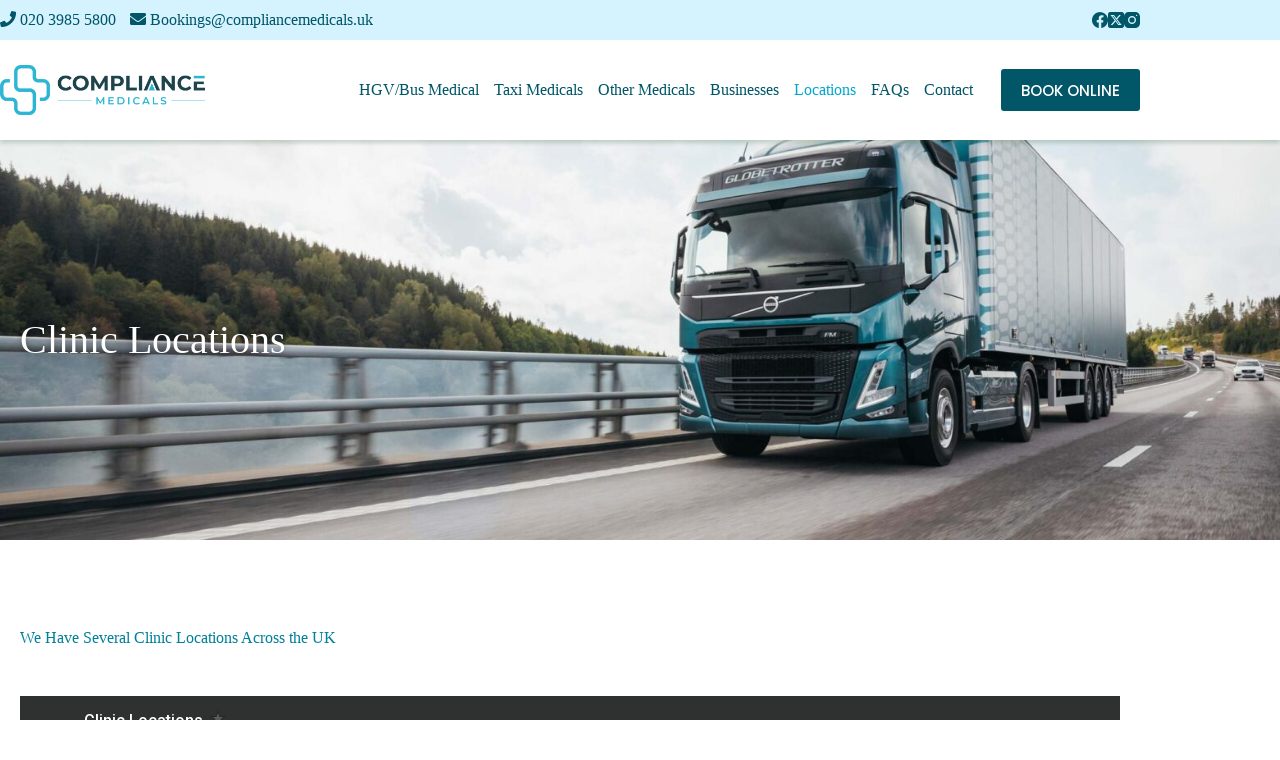

--- FILE ---
content_type: text/html; charset=UTF-8
request_url: https://ambulance.compliancemedicals.uk/locations/
body_size: 100074
content:
<!doctype html>
<html lang="en-US" prefix="og: https://ogp.me/ns#">
<head>
	
	<meta charset="UTF-8">
	<meta name="viewport" content="width=device-width, initial-scale=1, maximum-scale=5, viewport-fit=cover">
	<link rel="profile" href="https://gmpg.org/xfn/11">

	
<!-- Google Tag Manager for WordPress by gtm4wp.com -->
<script data-cfasync="false" data-pagespeed-no-defer>
	var gtm4wp_datalayer_name = "dataLayer";
	var dataLayer = dataLayer || [];
</script>
<!-- End Google Tag Manager for WordPress by gtm4wp.com -->
<!-- Search Engine Optimization by Rank Math - https://rankmath.com/ -->
<title>Locations | Compliance Medicals</title>
<meta name="description" content="You can book your low cost HGV medical, D4 medical, Taxi medical, Bus medical or PCV medical easily by clicking the Book Now button."/>
<meta name="robots" content="follow, index, max-snippet:-1, max-video-preview:-1, max-image-preview:large"/>
<link rel="canonical" href="https://ambulance.compliancemedicals.uk/locations/" />
<meta property="og:locale" content="en_US" />
<meta property="og:type" content="article" />
<meta property="og:title" content="Locations | Compliance Medicals" />
<meta property="og:description" content="You can book your low cost HGV medical, D4 medical, Taxi medical, Bus medical or PCV medical easily by clicking the Book Now button." />
<meta property="og:url" content="https://ambulance.compliancemedicals.uk/locations/" />
<meta property="og:site_name" content="Compliance Medicals" />
<meta property="og:updated_time" content="2022-06-02T12:07:07+00:00" />
<meta name="twitter:card" content="summary_large_image" />
<meta name="twitter:title" content="Locations | Compliance Medicals" />
<meta name="twitter:description" content="You can book your low cost HGV medical, D4 medical, Taxi medical, Bus medical or PCV medical easily by clicking the Book Now button." />
<meta name="twitter:label1" content="Time to read" />
<meta name="twitter:data1" content="Less than a minute" />
<script type="application/ld+json" class="rank-math-schema">{"@context":"https://schema.org","@graph":[{"@type":"BreadcrumbList","@id":"https://ambulance.compliancemedicals.uk/locations/#breadcrumb","itemListElement":[{"@type":"ListItem","position":"1","item":{"@id":"https://compliancemedicals.uk","name":"Home"}},{"@type":"ListItem","position":"2","item":{"@id":"https://ambulance.compliancemedicals.uk/locations/","name":"Locations"}}]}]}</script>
<!-- /Rank Math WordPress SEO plugin -->

<link rel='dns-prefetch' href='//fonts.googleapis.com' />
<link rel="alternate" type="application/rss+xml" title="Compliance Medicals &raquo; Feed" href="https://ambulance.compliancemedicals.uk/feed/" />
<link rel="alternate" type="application/rss+xml" title="Compliance Medicals &raquo; Comments Feed" href="https://ambulance.compliancemedicals.uk/comments/feed/" />
<link rel="alternate" title="oEmbed (JSON)" type="application/json+oembed" href="https://ambulance.compliancemedicals.uk/wp-json/oembed/1.0/embed?url=https%3A%2F%2Fambulance.compliancemedicals.uk%2Flocations%2F" />
<link rel="alternate" title="oEmbed (XML)" type="text/xml+oembed" href="https://ambulance.compliancemedicals.uk/wp-json/oembed/1.0/embed?url=https%3A%2F%2Fambulance.compliancemedicals.uk%2Flocations%2F&#038;format=xml" />
<style id='wp-img-auto-sizes-contain-inline-css'>
img:is([sizes=auto i],[sizes^="auto," i]){contain-intrinsic-size:3000px 1500px}
/*# sourceURL=wp-img-auto-sizes-contain-inline-css */
</style>
<link rel='stylesheet' id='blocksy-dynamic-global-css' href='https://ambulance.compliancemedicals.uk/wp-content/uploads/blocksy/css/global.css?ver=79084' media='all' />
<link rel='stylesheet' id='hfe-widgets-style-css' href='https://ambulance.compliancemedicals.uk/wp-content/plugins/header-footer-elementor/inc/widgets-css/frontend.css?ver=2.8.1' media='all' />
<link rel='stylesheet' id='magnific-popup-css' href='https://ambulance.compliancemedicals.uk/wp-content/plugins/gutentor/assets/library/magnific-popup/magnific-popup.min.css?ver=1.8.0' media='all' />
<link rel='stylesheet' id='slick-css' href='https://ambulance.compliancemedicals.uk/wp-content/plugins/gutentor/assets/library/slick/slick.min.css?ver=1.8.1' media='all' />
<link rel='stylesheet' id='fontawesome-css' href='https://ambulance.compliancemedicals.uk/wp-content/plugins/gutentor/assets/library/fontawesome/css/all.min.css?ver=5.12.0' media='all' />
<link rel='stylesheet' id='wpness-grid-css' href='https://ambulance.compliancemedicals.uk/wp-content/plugins/gutentor/assets/library/wpness-grid/wpness-grid.css?ver=1.0.0' media='all' />
<link rel='stylesheet' id='animate-css' href='https://ambulance.compliancemedicals.uk/wp-content/plugins/gutentor/assets/library/animatecss/animate.min.css?ver=3.7.2' media='all' />
<link rel='stylesheet' id='wp-components-css' href='https://ambulance.compliancemedicals.uk/wp-includes/css/dist/components/style.min.css?ver=6.9' media='all' />
<link rel='stylesheet' id='wp-preferences-css' href='https://ambulance.compliancemedicals.uk/wp-includes/css/dist/preferences/style.min.css?ver=6.9' media='all' />
<link rel='stylesheet' id='wp-block-editor-css' href='https://ambulance.compliancemedicals.uk/wp-includes/css/dist/block-editor/style.min.css?ver=6.9' media='all' />
<link rel='stylesheet' id='wp-reusable-blocks-css' href='https://ambulance.compliancemedicals.uk/wp-includes/css/dist/reusable-blocks/style.min.css?ver=6.9' media='all' />
<link rel='stylesheet' id='wp-patterns-css' href='https://ambulance.compliancemedicals.uk/wp-includes/css/dist/patterns/style.min.css?ver=6.9' media='all' />
<link rel='stylesheet' id='wp-editor-css' href='https://ambulance.compliancemedicals.uk/wp-includes/css/dist/editor/style.min.css?ver=6.9' media='all' />
<link rel='stylesheet' id='gutentor-css' href='https://ambulance.compliancemedicals.uk/wp-content/plugins/gutentor/dist/blocks.style.build.css?ver=3.5.4' media='all' />
<style id='global-styles-inline-css'>
:root{--wp--preset--aspect-ratio--square: 1;--wp--preset--aspect-ratio--4-3: 4/3;--wp--preset--aspect-ratio--3-4: 3/4;--wp--preset--aspect-ratio--3-2: 3/2;--wp--preset--aspect-ratio--2-3: 2/3;--wp--preset--aspect-ratio--16-9: 16/9;--wp--preset--aspect-ratio--9-16: 9/16;--wp--preset--color--black: #000000;--wp--preset--color--cyan-bluish-gray: #abb8c3;--wp--preset--color--white: #ffffff;--wp--preset--color--pale-pink: #f78da7;--wp--preset--color--vivid-red: #cf2e2e;--wp--preset--color--luminous-vivid-orange: #ff6900;--wp--preset--color--luminous-vivid-amber: #fcb900;--wp--preset--color--light-green-cyan: #7bdcb5;--wp--preset--color--vivid-green-cyan: #00d084;--wp--preset--color--pale-cyan-blue: #8ed1fc;--wp--preset--color--vivid-cyan-blue: #0693e3;--wp--preset--color--vivid-purple: #9b51e0;--wp--preset--color--palette-color-1: var(--theme-palette-color-1, #02A9CD);--wp--preset--color--palette-color-2: var(--theme-palette-color-2, #015668);--wp--preset--color--palette-color-3: var(--theme-palette-color-3, #01809A);--wp--preset--color--palette-color-4: var(--theme-palette-color-4, #01809A);--wp--preset--color--palette-color-5: var(--theme-palette-color-5, #def1e3);--wp--preset--color--palette-color-6: var(--theme-palette-color-6, #fff7f0);--wp--preset--color--palette-color-7: var(--theme-palette-color-7, #FAFBFC);--wp--preset--color--palette-color-8: var(--theme-palette-color-8, #ffffff);--wp--preset--gradient--vivid-cyan-blue-to-vivid-purple: linear-gradient(135deg,rgb(6,147,227) 0%,rgb(155,81,224) 100%);--wp--preset--gradient--light-green-cyan-to-vivid-green-cyan: linear-gradient(135deg,rgb(122,220,180) 0%,rgb(0,208,130) 100%);--wp--preset--gradient--luminous-vivid-amber-to-luminous-vivid-orange: linear-gradient(135deg,rgb(252,185,0) 0%,rgb(255,105,0) 100%);--wp--preset--gradient--luminous-vivid-orange-to-vivid-red: linear-gradient(135deg,rgb(255,105,0) 0%,rgb(207,46,46) 100%);--wp--preset--gradient--very-light-gray-to-cyan-bluish-gray: linear-gradient(135deg,rgb(238,238,238) 0%,rgb(169,184,195) 100%);--wp--preset--gradient--cool-to-warm-spectrum: linear-gradient(135deg,rgb(74,234,220) 0%,rgb(151,120,209) 20%,rgb(207,42,186) 40%,rgb(238,44,130) 60%,rgb(251,105,98) 80%,rgb(254,248,76) 100%);--wp--preset--gradient--blush-light-purple: linear-gradient(135deg,rgb(255,206,236) 0%,rgb(152,150,240) 100%);--wp--preset--gradient--blush-bordeaux: linear-gradient(135deg,rgb(254,205,165) 0%,rgb(254,45,45) 50%,rgb(107,0,62) 100%);--wp--preset--gradient--luminous-dusk: linear-gradient(135deg,rgb(255,203,112) 0%,rgb(199,81,192) 50%,rgb(65,88,208) 100%);--wp--preset--gradient--pale-ocean: linear-gradient(135deg,rgb(255,245,203) 0%,rgb(182,227,212) 50%,rgb(51,167,181) 100%);--wp--preset--gradient--electric-grass: linear-gradient(135deg,rgb(202,248,128) 0%,rgb(113,206,126) 100%);--wp--preset--gradient--midnight: linear-gradient(135deg,rgb(2,3,129) 0%,rgb(40,116,252) 100%);--wp--preset--gradient--juicy-peach: linear-gradient(to right, #ffecd2 0%, #fcb69f 100%);--wp--preset--gradient--young-passion: linear-gradient(to right, #ff8177 0%, #ff867a 0%, #ff8c7f 21%, #f99185 52%, #cf556c 78%, #b12a5b 100%);--wp--preset--gradient--true-sunset: linear-gradient(to right, #fa709a 0%, #fee140 100%);--wp--preset--gradient--morpheus-den: linear-gradient(to top, #30cfd0 0%, #330867 100%);--wp--preset--gradient--plum-plate: linear-gradient(135deg, #667eea 0%, #764ba2 100%);--wp--preset--gradient--aqua-splash: linear-gradient(15deg, #13547a 0%, #80d0c7 100%);--wp--preset--gradient--love-kiss: linear-gradient(to top, #ff0844 0%, #ffb199 100%);--wp--preset--gradient--new-retrowave: linear-gradient(to top, #3b41c5 0%, #a981bb 49%, #ffc8a9 100%);--wp--preset--gradient--plum-bath: linear-gradient(to top, #cc208e 0%, #6713d2 100%);--wp--preset--gradient--high-flight: linear-gradient(to right, #0acffe 0%, #495aff 100%);--wp--preset--gradient--teen-party: linear-gradient(-225deg, #FF057C 0%, #8D0B93 50%, #321575 100%);--wp--preset--gradient--fabled-sunset: linear-gradient(-225deg, #231557 0%, #44107A 29%, #FF1361 67%, #FFF800 100%);--wp--preset--gradient--arielle-smile: radial-gradient(circle 248px at center, #16d9e3 0%, #30c7ec 47%, #46aef7 100%);--wp--preset--gradient--itmeo-branding: linear-gradient(180deg, #2af598 0%, #009efd 100%);--wp--preset--gradient--deep-blue: linear-gradient(to right, #6a11cb 0%, #2575fc 100%);--wp--preset--gradient--strong-bliss: linear-gradient(to right, #f78ca0 0%, #f9748f 19%, #fd868c 60%, #fe9a8b 100%);--wp--preset--gradient--sweet-period: linear-gradient(to top, #3f51b1 0%, #5a55ae 13%, #7b5fac 25%, #8f6aae 38%, #a86aa4 50%, #cc6b8e 62%, #f18271 75%, #f3a469 87%, #f7c978 100%);--wp--preset--gradient--purple-division: linear-gradient(to top, #7028e4 0%, #e5b2ca 100%);--wp--preset--gradient--cold-evening: linear-gradient(to top, #0c3483 0%, #a2b6df 100%, #6b8cce 100%, #a2b6df 100%);--wp--preset--gradient--mountain-rock: linear-gradient(to right, #868f96 0%, #596164 100%);--wp--preset--gradient--desert-hump: linear-gradient(to top, #c79081 0%, #dfa579 100%);--wp--preset--gradient--ethernal-constance: linear-gradient(to top, #09203f 0%, #537895 100%);--wp--preset--gradient--happy-memories: linear-gradient(-60deg, #ff5858 0%, #f09819 100%);--wp--preset--gradient--grown-early: linear-gradient(to top, #0ba360 0%, #3cba92 100%);--wp--preset--gradient--morning-salad: linear-gradient(-225deg, #B7F8DB 0%, #50A7C2 100%);--wp--preset--gradient--night-call: linear-gradient(-225deg, #AC32E4 0%, #7918F2 48%, #4801FF 100%);--wp--preset--gradient--mind-crawl: linear-gradient(-225deg, #473B7B 0%, #3584A7 51%, #30D2BE 100%);--wp--preset--gradient--angel-care: linear-gradient(-225deg, #FFE29F 0%, #FFA99F 48%, #FF719A 100%);--wp--preset--gradient--juicy-cake: linear-gradient(to top, #e14fad 0%, #f9d423 100%);--wp--preset--gradient--rich-metal: linear-gradient(to right, #d7d2cc 0%, #304352 100%);--wp--preset--gradient--mole-hall: linear-gradient(-20deg, #616161 0%, #9bc5c3 100%);--wp--preset--gradient--cloudy-knoxville: linear-gradient(120deg, #fdfbfb 0%, #ebedee 100%);--wp--preset--gradient--soft-grass: linear-gradient(to top, #c1dfc4 0%, #deecdd 100%);--wp--preset--gradient--saint-petersburg: linear-gradient(135deg, #f5f7fa 0%, #c3cfe2 100%);--wp--preset--gradient--everlasting-sky: linear-gradient(135deg, #fdfcfb 0%, #e2d1c3 100%);--wp--preset--gradient--kind-steel: linear-gradient(-20deg, #e9defa 0%, #fbfcdb 100%);--wp--preset--gradient--over-sun: linear-gradient(60deg, #abecd6 0%, #fbed96 100%);--wp--preset--gradient--premium-white: linear-gradient(to top, #d5d4d0 0%, #d5d4d0 1%, #eeeeec 31%, #efeeec 75%, #e9e9e7 100%);--wp--preset--gradient--clean-mirror: linear-gradient(45deg, #93a5cf 0%, #e4efe9 100%);--wp--preset--gradient--wild-apple: linear-gradient(to top, #d299c2 0%, #fef9d7 100%);--wp--preset--gradient--snow-again: linear-gradient(to top, #e6e9f0 0%, #eef1f5 100%);--wp--preset--gradient--confident-cloud: linear-gradient(to top, #dad4ec 0%, #dad4ec 1%, #f3e7e9 100%);--wp--preset--gradient--glass-water: linear-gradient(to top, #dfe9f3 0%, white 100%);--wp--preset--gradient--perfect-white: linear-gradient(-225deg, #E3FDF5 0%, #FFE6FA 100%);--wp--preset--font-size--small: 13px;--wp--preset--font-size--medium: 20px;--wp--preset--font-size--large: clamp(22px, 1.375rem + ((1vw - 3.2px) * 0.625), 30px);--wp--preset--font-size--x-large: clamp(30px, 1.875rem + ((1vw - 3.2px) * 1.563), 50px);--wp--preset--font-size--xx-large: clamp(45px, 2.813rem + ((1vw - 3.2px) * 2.734), 80px);--wp--preset--spacing--20: 0.44rem;--wp--preset--spacing--30: 0.67rem;--wp--preset--spacing--40: 1rem;--wp--preset--spacing--50: 1.5rem;--wp--preset--spacing--60: 2.25rem;--wp--preset--spacing--70: 3.38rem;--wp--preset--spacing--80: 5.06rem;--wp--preset--shadow--natural: 6px 6px 9px rgba(0, 0, 0, 0.2);--wp--preset--shadow--deep: 12px 12px 50px rgba(0, 0, 0, 0.4);--wp--preset--shadow--sharp: 6px 6px 0px rgba(0, 0, 0, 0.2);--wp--preset--shadow--outlined: 6px 6px 0px -3px rgb(255, 255, 255), 6px 6px rgb(0, 0, 0);--wp--preset--shadow--crisp: 6px 6px 0px rgb(0, 0, 0);}:root { --wp--style--global--content-size: var(--theme-block-max-width);--wp--style--global--wide-size: var(--theme-block-wide-max-width); }:where(body) { margin: 0; }.wp-site-blocks > .alignleft { float: left; margin-right: 2em; }.wp-site-blocks > .alignright { float: right; margin-left: 2em; }.wp-site-blocks > .aligncenter { justify-content: center; margin-left: auto; margin-right: auto; }:where(.wp-site-blocks) > * { margin-block-start: var(--theme-content-spacing); margin-block-end: 0; }:where(.wp-site-blocks) > :first-child { margin-block-start: 0; }:where(.wp-site-blocks) > :last-child { margin-block-end: 0; }:root { --wp--style--block-gap: var(--theme-content-spacing); }:root :where(.is-layout-flow) > :first-child{margin-block-start: 0;}:root :where(.is-layout-flow) > :last-child{margin-block-end: 0;}:root :where(.is-layout-flow) > *{margin-block-start: var(--theme-content-spacing);margin-block-end: 0;}:root :where(.is-layout-constrained) > :first-child{margin-block-start: 0;}:root :where(.is-layout-constrained) > :last-child{margin-block-end: 0;}:root :where(.is-layout-constrained) > *{margin-block-start: var(--theme-content-spacing);margin-block-end: 0;}:root :where(.is-layout-flex){gap: var(--theme-content-spacing);}:root :where(.is-layout-grid){gap: var(--theme-content-spacing);}.is-layout-flow > .alignleft{float: left;margin-inline-start: 0;margin-inline-end: 2em;}.is-layout-flow > .alignright{float: right;margin-inline-start: 2em;margin-inline-end: 0;}.is-layout-flow > .aligncenter{margin-left: auto !important;margin-right: auto !important;}.is-layout-constrained > .alignleft{float: left;margin-inline-start: 0;margin-inline-end: 2em;}.is-layout-constrained > .alignright{float: right;margin-inline-start: 2em;margin-inline-end: 0;}.is-layout-constrained > .aligncenter{margin-left: auto !important;margin-right: auto !important;}.is-layout-constrained > :where(:not(.alignleft):not(.alignright):not(.alignfull)){max-width: var(--wp--style--global--content-size);margin-left: auto !important;margin-right: auto !important;}.is-layout-constrained > .alignwide{max-width: var(--wp--style--global--wide-size);}body .is-layout-flex{display: flex;}.is-layout-flex{flex-wrap: wrap;align-items: center;}.is-layout-flex > :is(*, div){margin: 0;}body .is-layout-grid{display: grid;}.is-layout-grid > :is(*, div){margin: 0;}body{padding-top: 0px;padding-right: 0px;padding-bottom: 0px;padding-left: 0px;}:root :where(.wp-element-button, .wp-block-button__link){font-style: inherit;font-weight: inherit;letter-spacing: inherit;text-transform: inherit;}.has-black-color{color: var(--wp--preset--color--black) !important;}.has-cyan-bluish-gray-color{color: var(--wp--preset--color--cyan-bluish-gray) !important;}.has-white-color{color: var(--wp--preset--color--white) !important;}.has-pale-pink-color{color: var(--wp--preset--color--pale-pink) !important;}.has-vivid-red-color{color: var(--wp--preset--color--vivid-red) !important;}.has-luminous-vivid-orange-color{color: var(--wp--preset--color--luminous-vivid-orange) !important;}.has-luminous-vivid-amber-color{color: var(--wp--preset--color--luminous-vivid-amber) !important;}.has-light-green-cyan-color{color: var(--wp--preset--color--light-green-cyan) !important;}.has-vivid-green-cyan-color{color: var(--wp--preset--color--vivid-green-cyan) !important;}.has-pale-cyan-blue-color{color: var(--wp--preset--color--pale-cyan-blue) !important;}.has-vivid-cyan-blue-color{color: var(--wp--preset--color--vivid-cyan-blue) !important;}.has-vivid-purple-color{color: var(--wp--preset--color--vivid-purple) !important;}.has-palette-color-1-color{color: var(--wp--preset--color--palette-color-1) !important;}.has-palette-color-2-color{color: var(--wp--preset--color--palette-color-2) !important;}.has-palette-color-3-color{color: var(--wp--preset--color--palette-color-3) !important;}.has-palette-color-4-color{color: var(--wp--preset--color--palette-color-4) !important;}.has-palette-color-5-color{color: var(--wp--preset--color--palette-color-5) !important;}.has-palette-color-6-color{color: var(--wp--preset--color--palette-color-6) !important;}.has-palette-color-7-color{color: var(--wp--preset--color--palette-color-7) !important;}.has-palette-color-8-color{color: var(--wp--preset--color--palette-color-8) !important;}.has-black-background-color{background-color: var(--wp--preset--color--black) !important;}.has-cyan-bluish-gray-background-color{background-color: var(--wp--preset--color--cyan-bluish-gray) !important;}.has-white-background-color{background-color: var(--wp--preset--color--white) !important;}.has-pale-pink-background-color{background-color: var(--wp--preset--color--pale-pink) !important;}.has-vivid-red-background-color{background-color: var(--wp--preset--color--vivid-red) !important;}.has-luminous-vivid-orange-background-color{background-color: var(--wp--preset--color--luminous-vivid-orange) !important;}.has-luminous-vivid-amber-background-color{background-color: var(--wp--preset--color--luminous-vivid-amber) !important;}.has-light-green-cyan-background-color{background-color: var(--wp--preset--color--light-green-cyan) !important;}.has-vivid-green-cyan-background-color{background-color: var(--wp--preset--color--vivid-green-cyan) !important;}.has-pale-cyan-blue-background-color{background-color: var(--wp--preset--color--pale-cyan-blue) !important;}.has-vivid-cyan-blue-background-color{background-color: var(--wp--preset--color--vivid-cyan-blue) !important;}.has-vivid-purple-background-color{background-color: var(--wp--preset--color--vivid-purple) !important;}.has-palette-color-1-background-color{background-color: var(--wp--preset--color--palette-color-1) !important;}.has-palette-color-2-background-color{background-color: var(--wp--preset--color--palette-color-2) !important;}.has-palette-color-3-background-color{background-color: var(--wp--preset--color--palette-color-3) !important;}.has-palette-color-4-background-color{background-color: var(--wp--preset--color--palette-color-4) !important;}.has-palette-color-5-background-color{background-color: var(--wp--preset--color--palette-color-5) !important;}.has-palette-color-6-background-color{background-color: var(--wp--preset--color--palette-color-6) !important;}.has-palette-color-7-background-color{background-color: var(--wp--preset--color--palette-color-7) !important;}.has-palette-color-8-background-color{background-color: var(--wp--preset--color--palette-color-8) !important;}.has-black-border-color{border-color: var(--wp--preset--color--black) !important;}.has-cyan-bluish-gray-border-color{border-color: var(--wp--preset--color--cyan-bluish-gray) !important;}.has-white-border-color{border-color: var(--wp--preset--color--white) !important;}.has-pale-pink-border-color{border-color: var(--wp--preset--color--pale-pink) !important;}.has-vivid-red-border-color{border-color: var(--wp--preset--color--vivid-red) !important;}.has-luminous-vivid-orange-border-color{border-color: var(--wp--preset--color--luminous-vivid-orange) !important;}.has-luminous-vivid-amber-border-color{border-color: var(--wp--preset--color--luminous-vivid-amber) !important;}.has-light-green-cyan-border-color{border-color: var(--wp--preset--color--light-green-cyan) !important;}.has-vivid-green-cyan-border-color{border-color: var(--wp--preset--color--vivid-green-cyan) !important;}.has-pale-cyan-blue-border-color{border-color: var(--wp--preset--color--pale-cyan-blue) !important;}.has-vivid-cyan-blue-border-color{border-color: var(--wp--preset--color--vivid-cyan-blue) !important;}.has-vivid-purple-border-color{border-color: var(--wp--preset--color--vivid-purple) !important;}.has-palette-color-1-border-color{border-color: var(--wp--preset--color--palette-color-1) !important;}.has-palette-color-2-border-color{border-color: var(--wp--preset--color--palette-color-2) !important;}.has-palette-color-3-border-color{border-color: var(--wp--preset--color--palette-color-3) !important;}.has-palette-color-4-border-color{border-color: var(--wp--preset--color--palette-color-4) !important;}.has-palette-color-5-border-color{border-color: var(--wp--preset--color--palette-color-5) !important;}.has-palette-color-6-border-color{border-color: var(--wp--preset--color--palette-color-6) !important;}.has-palette-color-7-border-color{border-color: var(--wp--preset--color--palette-color-7) !important;}.has-palette-color-8-border-color{border-color: var(--wp--preset--color--palette-color-8) !important;}.has-vivid-cyan-blue-to-vivid-purple-gradient-background{background: var(--wp--preset--gradient--vivid-cyan-blue-to-vivid-purple) !important;}.has-light-green-cyan-to-vivid-green-cyan-gradient-background{background: var(--wp--preset--gradient--light-green-cyan-to-vivid-green-cyan) !important;}.has-luminous-vivid-amber-to-luminous-vivid-orange-gradient-background{background: var(--wp--preset--gradient--luminous-vivid-amber-to-luminous-vivid-orange) !important;}.has-luminous-vivid-orange-to-vivid-red-gradient-background{background: var(--wp--preset--gradient--luminous-vivid-orange-to-vivid-red) !important;}.has-very-light-gray-to-cyan-bluish-gray-gradient-background{background: var(--wp--preset--gradient--very-light-gray-to-cyan-bluish-gray) !important;}.has-cool-to-warm-spectrum-gradient-background{background: var(--wp--preset--gradient--cool-to-warm-spectrum) !important;}.has-blush-light-purple-gradient-background{background: var(--wp--preset--gradient--blush-light-purple) !important;}.has-blush-bordeaux-gradient-background{background: var(--wp--preset--gradient--blush-bordeaux) !important;}.has-luminous-dusk-gradient-background{background: var(--wp--preset--gradient--luminous-dusk) !important;}.has-pale-ocean-gradient-background{background: var(--wp--preset--gradient--pale-ocean) !important;}.has-electric-grass-gradient-background{background: var(--wp--preset--gradient--electric-grass) !important;}.has-midnight-gradient-background{background: var(--wp--preset--gradient--midnight) !important;}.has-juicy-peach-gradient-background{background: var(--wp--preset--gradient--juicy-peach) !important;}.has-young-passion-gradient-background{background: var(--wp--preset--gradient--young-passion) !important;}.has-true-sunset-gradient-background{background: var(--wp--preset--gradient--true-sunset) !important;}.has-morpheus-den-gradient-background{background: var(--wp--preset--gradient--morpheus-den) !important;}.has-plum-plate-gradient-background{background: var(--wp--preset--gradient--plum-plate) !important;}.has-aqua-splash-gradient-background{background: var(--wp--preset--gradient--aqua-splash) !important;}.has-love-kiss-gradient-background{background: var(--wp--preset--gradient--love-kiss) !important;}.has-new-retrowave-gradient-background{background: var(--wp--preset--gradient--new-retrowave) !important;}.has-plum-bath-gradient-background{background: var(--wp--preset--gradient--plum-bath) !important;}.has-high-flight-gradient-background{background: var(--wp--preset--gradient--high-flight) !important;}.has-teen-party-gradient-background{background: var(--wp--preset--gradient--teen-party) !important;}.has-fabled-sunset-gradient-background{background: var(--wp--preset--gradient--fabled-sunset) !important;}.has-arielle-smile-gradient-background{background: var(--wp--preset--gradient--arielle-smile) !important;}.has-itmeo-branding-gradient-background{background: var(--wp--preset--gradient--itmeo-branding) !important;}.has-deep-blue-gradient-background{background: var(--wp--preset--gradient--deep-blue) !important;}.has-strong-bliss-gradient-background{background: var(--wp--preset--gradient--strong-bliss) !important;}.has-sweet-period-gradient-background{background: var(--wp--preset--gradient--sweet-period) !important;}.has-purple-division-gradient-background{background: var(--wp--preset--gradient--purple-division) !important;}.has-cold-evening-gradient-background{background: var(--wp--preset--gradient--cold-evening) !important;}.has-mountain-rock-gradient-background{background: var(--wp--preset--gradient--mountain-rock) !important;}.has-desert-hump-gradient-background{background: var(--wp--preset--gradient--desert-hump) !important;}.has-ethernal-constance-gradient-background{background: var(--wp--preset--gradient--ethernal-constance) !important;}.has-happy-memories-gradient-background{background: var(--wp--preset--gradient--happy-memories) !important;}.has-grown-early-gradient-background{background: var(--wp--preset--gradient--grown-early) !important;}.has-morning-salad-gradient-background{background: var(--wp--preset--gradient--morning-salad) !important;}.has-night-call-gradient-background{background: var(--wp--preset--gradient--night-call) !important;}.has-mind-crawl-gradient-background{background: var(--wp--preset--gradient--mind-crawl) !important;}.has-angel-care-gradient-background{background: var(--wp--preset--gradient--angel-care) !important;}.has-juicy-cake-gradient-background{background: var(--wp--preset--gradient--juicy-cake) !important;}.has-rich-metal-gradient-background{background: var(--wp--preset--gradient--rich-metal) !important;}.has-mole-hall-gradient-background{background: var(--wp--preset--gradient--mole-hall) !important;}.has-cloudy-knoxville-gradient-background{background: var(--wp--preset--gradient--cloudy-knoxville) !important;}.has-soft-grass-gradient-background{background: var(--wp--preset--gradient--soft-grass) !important;}.has-saint-petersburg-gradient-background{background: var(--wp--preset--gradient--saint-petersburg) !important;}.has-everlasting-sky-gradient-background{background: var(--wp--preset--gradient--everlasting-sky) !important;}.has-kind-steel-gradient-background{background: var(--wp--preset--gradient--kind-steel) !important;}.has-over-sun-gradient-background{background: var(--wp--preset--gradient--over-sun) !important;}.has-premium-white-gradient-background{background: var(--wp--preset--gradient--premium-white) !important;}.has-clean-mirror-gradient-background{background: var(--wp--preset--gradient--clean-mirror) !important;}.has-wild-apple-gradient-background{background: var(--wp--preset--gradient--wild-apple) !important;}.has-snow-again-gradient-background{background: var(--wp--preset--gradient--snow-again) !important;}.has-confident-cloud-gradient-background{background: var(--wp--preset--gradient--confident-cloud) !important;}.has-glass-water-gradient-background{background: var(--wp--preset--gradient--glass-water) !important;}.has-perfect-white-gradient-background{background: var(--wp--preset--gradient--perfect-white) !important;}.has-small-font-size{font-size: var(--wp--preset--font-size--small) !important;}.has-medium-font-size{font-size: var(--wp--preset--font-size--medium) !important;}.has-large-font-size{font-size: var(--wp--preset--font-size--large) !important;}.has-x-large-font-size{font-size: var(--wp--preset--font-size--x-large) !important;}.has-xx-large-font-size{font-size: var(--wp--preset--font-size--xx-large) !important;}
:root :where(.wp-block-pullquote){font-size: clamp(0.984em, 0.984rem + ((1vw - 0.2em) * 0.645), 1.5em);line-height: 1.6;}
/*# sourceURL=global-styles-inline-css */
</style>
<link rel='stylesheet' id='agile-store-locator-init-css' href='https://ambulance.compliancemedicals.uk/wp-content/plugins/agile-store-locator/public/css/init.css?ver=4.7.1' media='all' />
<link rel='stylesheet' id='hfe-style-css' href='https://ambulance.compliancemedicals.uk/wp-content/plugins/header-footer-elementor/assets/css/header-footer-elementor.css?ver=2.8.1' media='all' />
<link rel='stylesheet' id='elementor-icons-css' href='https://ambulance.compliancemedicals.uk/wp-content/plugins/elementor/assets/lib/eicons/css/elementor-icons.min.css?ver=5.45.0' media='all' />
<style id='elementor-icons-inline-css'>

		.elementor-add-new-section .elementor-add-templately-promo-button{
            background-color: #5d4fff !important;
            background-image: url(https://ambulance.compliancemedicals.uk/wp-content/plugins/essential-addons-for-elementor-lite/assets/admin/images/templately/logo-icon.svg);
            background-repeat: no-repeat;
            background-position: center center;
            position: relative;
        }
        
		.elementor-add-new-section .elementor-add-templately-promo-button > i{
            height: 12px;
        }
        
        body .elementor-add-new-section .elementor-add-section-area-button {
            margin-left: 0;
        }

		.elementor-add-new-section .elementor-add-templately-promo-button{
            background-color: #5d4fff !important;
            background-image: url(https://ambulance.compliancemedicals.uk/wp-content/plugins/essential-addons-for-elementor-lite/assets/admin/images/templately/logo-icon.svg);
            background-repeat: no-repeat;
            background-position: center center;
            position: relative;
        }
        
		.elementor-add-new-section .elementor-add-templately-promo-button > i{
            height: 12px;
        }
        
        body .elementor-add-new-section .elementor-add-section-area-button {
            margin-left: 0;
        }
/*# sourceURL=elementor-icons-inline-css */
</style>
<link rel='stylesheet' id='elementor-frontend-css' href='https://ambulance.compliancemedicals.uk/wp-content/plugins/elementor/assets/css/frontend.min.css?ver=3.34.1' media='all' />
<link rel='stylesheet' id='elementor-post-1175-css' href='https://ambulance.compliancemedicals.uk/wp-content/uploads/elementor/css/post-1175.css?ver=1768579087' media='all' />
<link rel='stylesheet' id='widget-heading-css' href='https://ambulance.compliancemedicals.uk/wp-content/plugins/elementor/assets/css/widget-heading.min.css?ver=3.34.1' media='all' />
<link rel='stylesheet' id='e-animation-fadeIn-css' href='https://ambulance.compliancemedicals.uk/wp-content/plugins/elementor/assets/lib/animations/styles/fadeIn.min.css?ver=3.34.1' media='all' />
<link rel='stylesheet' id='widget-spacer-css' href='https://ambulance.compliancemedicals.uk/wp-content/plugins/elementor/assets/css/widget-spacer.min.css?ver=3.34.1' media='all' />
<link rel='stylesheet' id='elementor-post-1879-css' href='https://ambulance.compliancemedicals.uk/wp-content/uploads/elementor/css/post-1879.css?ver=1768617501' media='all' />
<link rel='stylesheet' id='eael-general-css' href='https://ambulance.compliancemedicals.uk/wp-content/plugins/essential-addons-for-elementor-lite/assets/front-end/css/view/general.min.css?ver=6.5.7' media='all' />
<link rel='stylesheet' id='eael-1748-css' href='https://ambulance.compliancemedicals.uk/wp-content/uploads/essential-addons-elementor/eael-1748.css?ver=1654171627' media='all' />
<link rel='stylesheet' id='elementor-post-1748-css' href='https://ambulance.compliancemedicals.uk/wp-content/uploads/elementor/css/post-1748.css?ver=1768579087' media='all' />
<link rel='stylesheet' id='blocksy-fonts-font-source-google-css' href='https://fonts.googleapis.com/css2?family=Poppins:wght@400;500;600;700&#038;display=swap' media='all' />
<link rel='stylesheet' id='ct-main-styles-css' href='https://ambulance.compliancemedicals.uk/wp-content/themes/blocksy/static/bundle/main.min.css?ver=2.1.25' media='all' />
<link rel='stylesheet' id='ct-page-title-styles-css' href='https://ambulance.compliancemedicals.uk/wp-content/themes/blocksy/static/bundle/page-title.min.css?ver=2.1.25' media='all' />
<link rel='stylesheet' id='ct-forminator-styles-css' href='https://ambulance.compliancemedicals.uk/wp-content/themes/blocksy/static/bundle/forminator.min.css?ver=2.1.25' media='all' />
<link rel='stylesheet' id='ct-elementor-styles-css' href='https://ambulance.compliancemedicals.uk/wp-content/themes/blocksy/static/bundle/elementor-frontend.min.css?ver=2.1.25' media='all' />
<link rel='stylesheet' id='hfe-elementor-icons-css' href='https://ambulance.compliancemedicals.uk/wp-content/plugins/elementor/assets/lib/eicons/css/elementor-icons.min.css?ver=5.34.0' media='all' />
<link rel='stylesheet' id='hfe-icons-list-css' href='https://ambulance.compliancemedicals.uk/wp-content/plugins/elementor/assets/css/widget-icon-list.min.css?ver=3.24.3' media='all' />
<link rel='stylesheet' id='hfe-social-icons-css' href='https://ambulance.compliancemedicals.uk/wp-content/plugins/elementor/assets/css/widget-social-icons.min.css?ver=3.24.0' media='all' />
<link rel='stylesheet' id='hfe-social-share-icons-brands-css' href='https://ambulance.compliancemedicals.uk/wp-content/plugins/elementor/assets/lib/font-awesome/css/brands.css?ver=5.15.3' media='all' />
<link rel='stylesheet' id='hfe-social-share-icons-fontawesome-css' href='https://ambulance.compliancemedicals.uk/wp-content/plugins/elementor/assets/lib/font-awesome/css/fontawesome.css?ver=5.15.3' media='all' />
<link rel='stylesheet' id='hfe-nav-menu-icons-css' href='https://ambulance.compliancemedicals.uk/wp-content/plugins/elementor/assets/lib/font-awesome/css/solid.css?ver=5.15.3' media='all' />
<link rel='stylesheet' id='elementor-gf-local-roboto-css' href='https://ambulance.compliancemedicals.uk/wp-content/uploads/elementor/google-fonts/css/roboto.css?ver=1742227994' media='all' />
<link rel='stylesheet' id='elementor-gf-local-robotoslab-css' href='https://ambulance.compliancemedicals.uk/wp-content/uploads/elementor/google-fonts/css/robotoslab.css?ver=1742227997' media='all' />
<link rel='stylesheet' id='elementor-icons-shared-0-css' href='https://ambulance.compliancemedicals.uk/wp-content/plugins/elementor/assets/lib/font-awesome/css/fontawesome.min.css?ver=5.15.3' media='all' />
<link rel='stylesheet' id='elementor-icons-fa-solid-css' href='https://ambulance.compliancemedicals.uk/wp-content/plugins/elementor/assets/lib/font-awesome/css/solid.min.css?ver=5.15.3' media='all' />
<script src="https://ambulance.compliancemedicals.uk/wp-includes/js/jquery/jquery.min.js?ver=3.7.1" id="jquery-core-js"></script>
<script src="https://ambulance.compliancemedicals.uk/wp-includes/js/jquery/jquery-migrate.min.js?ver=3.4.1" id="jquery-migrate-js"></script>
<script id="jquery-js-after">
!function($){"use strict";$(document).ready(function(){$(this).scrollTop()>100&&$(".hfe-scroll-to-top-wrap").removeClass("hfe-scroll-to-top-hide"),$(window).scroll(function(){$(this).scrollTop()<100?$(".hfe-scroll-to-top-wrap").fadeOut(300):$(".hfe-scroll-to-top-wrap").fadeIn(300)}),$(".hfe-scroll-to-top-wrap").on("click",function(){$("html, body").animate({scrollTop:0},300);return!1})})}(jQuery);
!function($){'use strict';$(document).ready(function(){var bar=$('.hfe-reading-progress-bar');if(!bar.length)return;$(window).on('scroll',function(){var s=$(window).scrollTop(),d=$(document).height()-$(window).height(),p=d? s/d*100:0;bar.css('width',p+'%')});});}(jQuery);
//# sourceURL=jquery-js-after
</script>
<link rel="https://api.w.org/" href="https://ambulance.compliancemedicals.uk/wp-json/" /><link rel="alternate" title="JSON" type="application/json" href="https://ambulance.compliancemedicals.uk/wp-json/wp/v2/pages/1879" /><link rel="EditURI" type="application/rsd+xml" title="RSD" href="https://ambulance.compliancemedicals.uk/xmlrpc.php?rsd" />
<meta name="generator" content="WordPress 6.9" />
<link rel='shortlink' href='https://ambulance.compliancemedicals.uk/?p=1879' />

<!-- Google Tag Manager for WordPress by gtm4wp.com -->
<!-- GTM Container placement set to automatic -->
<script data-cfasync="false" data-pagespeed-no-defer>
	var dataLayer_content = {"pagePostType":"page","pagePostType2":"single-page","pagePostAuthor":"admin106"};
	dataLayer.push( dataLayer_content );
</script>
<script data-cfasync="false" data-pagespeed-no-defer>
(function(w,d,s,l,i){w[l]=w[l]||[];w[l].push({'gtm.start':
new Date().getTime(),event:'gtm.js'});var f=d.getElementsByTagName(s)[0],
j=d.createElement(s),dl=l!='dataLayer'?'&l='+l:'';j.async=true;j.src=
'//www.googletagmanager.com/gtm.js?id='+i+dl;f.parentNode.insertBefore(j,f);
})(window,document,'script','dataLayer','GTM-KZ39KMDZ');
</script>
<!-- End Google Tag Manager for WordPress by gtm4wp.com --><noscript><link rel='stylesheet' href='https://ambulance.compliancemedicals.uk/wp-content/themes/blocksy/static/bundle/no-scripts.min.css' type='text/css'></noscript>
<meta name="generator" content="Elementor 3.34.1; features: additional_custom_breakpoints; settings: css_print_method-external, google_font-enabled, font_display-auto">
			<style>
				.e-con.e-parent:nth-of-type(n+4):not(.e-lazyloaded):not(.e-no-lazyload),
				.e-con.e-parent:nth-of-type(n+4):not(.e-lazyloaded):not(.e-no-lazyload) * {
					background-image: none !important;
				}
				@media screen and (max-height: 1024px) {
					.e-con.e-parent:nth-of-type(n+3):not(.e-lazyloaded):not(.e-no-lazyload),
					.e-con.e-parent:nth-of-type(n+3):not(.e-lazyloaded):not(.e-no-lazyload) * {
						background-image: none !important;
					}
				}
				@media screen and (max-height: 640px) {
					.e-con.e-parent:nth-of-type(n+2):not(.e-lazyloaded):not(.e-no-lazyload),
					.e-con.e-parent:nth-of-type(n+2):not(.e-lazyloaded):not(.e-no-lazyload) * {
						background-image: none !important;
					}
				}
			</style>
			<link rel="icon" href="https://ambulance.compliancemedicals.uk/wp-content/uploads/2022/04/logo-icon2-e1649160359524-150x150.png" sizes="32x32" />
<link rel="icon" href="https://ambulance.compliancemedicals.uk/wp-content/uploads/2022/04/logo-icon2-e1649160375102.png" sizes="192x192" />
<link rel="apple-touch-icon" href="https://ambulance.compliancemedicals.uk/wp-content/uploads/2022/04/logo-icon2-e1649160375102.png" />
<meta name="msapplication-TileImage" content="https://ambulance.compliancemedicals.uk/wp-content/uploads/2022/04/logo-icon2-e1649160375102.png" />
		<style id="wp-custom-css">
			.header-contact ul{list-style:none;padding: 0;
    margin: 0;}
.header-contact ul li{display: inline-block; margin-right: 10px;
}

.top-header1 .elementor-element-populated{padding:0 !important;}
.eael-simple-menu-container .eael-simple-menu li a{line-height:26px;}

@media only screen and (max-width: 600px) {
.email121{display:none !important;}
	.table1212 td{text-align:center;}
}
{
font-size: 1.25rem!important;
line-height: 1.63em!important;
}
@media only screen and (max-width: 560px){
	.sl-item-top-right ul{
		justify-content: center;
	}
	
.asl-item-box h2{
	display: flex !important;
	flex-direction: row !important;
   flex-wrap: wrap;
	justify-content: center !important;
}
}
.asl-sort-right{
	display: none !important;
}
.asl-cont.asl-bg-3 .asl-search-cont .asl-search-inner .form-group .form-control {
    font-size: 18px !important;
    font-weight: 600 !important;
	border: 3px solid transparent;
}
.asl-cont.asl-bg-3 .asl-search-cont .asl-search-inner .form-group .form-control:focus{
	border: 3px solid #278BBC;
	border-radius: 4px;
}
a.web-btn{
	transition: 0.2s ease-in-out;
}

a.web-btn:hover{
	transform: scale(1.1);
}		</style>
		<style id="kirki-inline-styles"></style>	</head>


<body class="wp-singular page-template page-template-elementor_header_footer page page-id-1879 wp-custom-logo wp-embed-responsive wp-theme-blocksy gutentor-active ehf-footer ehf-template-blocksy ehf-stylesheet-blocksy elementor-default elementor-template-full-width elementor-kit-1175 elementor-page elementor-page-1879" data-link="type-2" data-prefix="single_page" data-header="type-1:sticky" data-footer="type-1" itemscope="itemscope" itemtype="https://schema.org/WebPage">


<!-- GTM Container placement set to automatic -->
<!-- Google Tag Manager (noscript) -->
				<noscript><iframe src="https://www.googletagmanager.com/ns.html?id=GTM-KZ39KMDZ" height="0" width="0" style="display:none;visibility:hidden" aria-hidden="true"></iframe></noscript>
<!-- End Google Tag Manager (noscript) --><a class="skip-link screen-reader-text" href="#main">Skip to content</a><div class="ct-drawer-canvas" data-location="start"><div id="offcanvas" class="ct-panel ct-header" data-behaviour="modal" role="dialog" aria-label="Offcanvas modal" inert="">
		<div class="ct-panel-actions">
			
			<button class="ct-toggle-close" data-type="type-1" aria-label="Close drawer">
				<svg class="ct-icon" width="12" height="12" viewBox="0 0 15 15"><path d="M1 15a1 1 0 01-.71-.29 1 1 0 010-1.41l5.8-5.8-5.8-5.8A1 1 0 011.7.29l5.8 5.8 5.8-5.8a1 1 0 011.41 1.41l-5.8 5.8 5.8 5.8a1 1 0 01-1.41 1.41l-5.8-5.8-5.8 5.8A1 1 0 011 15z"/></svg>
			</button>
		</div>
		<div class="ct-panel-content" data-device="desktop"><div class="ct-panel-content-inner"></div></div><div class="ct-panel-content" data-device="mobile"><div class="ct-panel-content-inner">
<nav
	class="mobile-menu menu-container"
	data-id="mobile-menu" data-interaction="click" data-toggle-type="type-1" data-submenu-dots="yes"	aria-label="main menu">

	<ul id="menu-main-menu-1" class=""><li class="menu-item menu-item-type-post_type menu-item-object-page menu-item-1926"><a href="https://ambulance.compliancemedicals.uk/hgv-medical-service/" class="ct-menu-link">HGV/Bus Medical</a></li>
<li class="menu-item menu-item-type-post_type menu-item-object-page menu-item-1925"><a href="https://ambulance.compliancemedicals.uk/taxi-driver-medicals/" class="ct-menu-link">Taxi Medicals</a></li>
<li class="menu-item menu-item-type-post_type menu-item-object-page menu-item-1924"><a href="https://ambulance.compliancemedicals.uk/other-medicals-for-drivers/" class="ct-menu-link">Other Medicals</a></li>
<li class="menu-item menu-item-type-post_type menu-item-object-page menu-item-1923"><a href="https://ambulance.compliancemedicals.uk/business-medical/" class="ct-menu-link">Businesses</a></li>
<li class="menu-item menu-item-type-post_type menu-item-object-page current-menu-item page_item page-item-1879 current_page_item menu-item-1922"><a href="https://ambulance.compliancemedicals.uk/locations/" aria-current="page" class="ct-menu-link">Locations</a></li>
<li class="menu-item menu-item-type-post_type menu-item-object-page menu-item-2134"><a href="https://ambulance.compliancemedicals.uk/faqs/" class="ct-menu-link">FAQs</a></li>
<li class="menu-item menu-item-type-post_type menu-item-object-page menu-item-1921"><a href="https://ambulance.compliancemedicals.uk/contact/" class="ct-menu-link">Contact</a></li>
</ul></nav>

</div></div></div></div>
<div id="main-container">
	<header id="header" class="ct-header" data-id="type-1" itemscope="" itemtype="https://schema.org/WPHeader"><div data-device="desktop"><div class="ct-sticky-container"><div data-sticky="shrink"><div data-row="middle" data-column-set="2"><div class="ct-container"><div data-column="start" data-placements="1"><div data-items="primary">
<div
	class="ct-header-text "
	data-id="text">
	<div class="entry-content is-layout-flow">
		<div class="header-contact">
<ul>
<li><a href="tel:02039855800"><i class="fas fa-phone"></i> 020 3985 5800</a></li>
<li class="email121"><i class="fas fa-envelope"></i> <a href="mailto:Bookings@compliancemedicals.uk"> Bookings@compliancemedicals.uk</a></li>
</ul>
</div>	</div>
</div>
</div></div><div data-column="end" data-placements="1"><div data-items="primary">
<div
	class="ct-header-socials "
	data-id="socials">

	
		<div class="ct-social-box" data-color="custom" data-icon-size="custom" data-icons-type="simple" >
			
			
							
				<a href="#" data-network="facebook" aria-label="Facebook">
					<span class="ct-icon-container">
					<svg
					width="20px"
					height="20px"
					viewBox="0 0 20 20"
					aria-hidden="true">
						<path d="M20,10.1c0-5.5-4.5-10-10-10S0,4.5,0,10.1c0,5,3.7,9.1,8.4,9.9v-7H5.9v-2.9h2.5V7.9C8.4,5.4,9.9,4,12.2,4c1.1,0,2.2,0.2,2.2,0.2v2.5h-1.3c-1.2,0-1.6,0.8-1.6,1.6v1.9h2.8L13.9,13h-2.3v7C16.3,19.2,20,15.1,20,10.1z"/>
					</svg>
				</span>				</a>
							
				<a href="#" data-network="twitter" aria-label="X (Twitter)">
					<span class="ct-icon-container">
					<svg
					width="20px"
					height="20px"
					viewBox="0 0 20 20"
					aria-hidden="true">
						<path d="M2.9 0C1.3 0 0 1.3 0 2.9v14.3C0 18.7 1.3 20 2.9 20h14.3c1.6 0 2.9-1.3 2.9-2.9V2.9C20 1.3 18.7 0 17.1 0H2.9zm13.2 3.8L11.5 9l5.5 7.2h-4.3l-3.3-4.4-3.8 4.4H3.4l5-5.7-5.3-6.7h4.4l3 4 3.5-4h2.1zM14.4 15 6.8 5H5.6l7.7 10h1.1z"/>
					</svg>
				</span>				</a>
							
				<a href="#" data-network="instagram" aria-label="Instagram">
					<span class="ct-icon-container">
					<svg
					width="20"
					height="20"
					viewBox="0 0 20 20"
					aria-hidden="true">
						<circle cx="10" cy="10" r="3.3"/>
						<path d="M14.2,0H5.8C2.6,0,0,2.6,0,5.8v8.3C0,17.4,2.6,20,5.8,20h8.3c3.2,0,5.8-2.6,5.8-5.8V5.8C20,2.6,17.4,0,14.2,0zM10,15c-2.8,0-5-2.2-5-5s2.2-5,5-5s5,2.2,5,5S12.8,15,10,15z M15.8,5C15.4,5,15,4.6,15,4.2s0.4-0.8,0.8-0.8s0.8,0.4,0.8,0.8S16.3,5,15.8,5z"/>
					</svg>
				</span>				</a>
			
			
					</div>

	
</div>
</div></div></div></div><div data-row="bottom" data-column-set="2"><div class="ct-container"><div data-column="start" data-placements="1"><div data-items="primary">
<div	class="site-branding"
	data-id="logo"		itemscope="itemscope" itemtype="https://schema.org/Organization">

			<a href="https://ambulance.compliancemedicals.uk/" class="site-logo-container" rel="home" itemprop="url" ><img fetchpriority="high" width="3509" height="856" src="https://ambulance.compliancemedicals.uk/wp-content/uploads/2022/04/png-01.png" class="default-logo" alt="Compliance Medicals" decoding="async" srcset="https://ambulance.compliancemedicals.uk/wp-content/uploads/2022/04/png-01.png 3509w, https://ambulance.compliancemedicals.uk/wp-content/uploads/2022/04/png-01-300x73.png 300w, https://ambulance.compliancemedicals.uk/wp-content/uploads/2022/04/png-01-700x171.png 700w, https://ambulance.compliancemedicals.uk/wp-content/uploads/2022/04/png-01-768x187.png 768w, https://ambulance.compliancemedicals.uk/wp-content/uploads/2022/04/png-01-1536x375.png 1536w, https://ambulance.compliancemedicals.uk/wp-content/uploads/2022/04/png-01-2048x500.png 2048w" sizes="(max-width: 3509px) 100vw, 3509px" /></a>	
	</div>

</div></div><div data-column="end" data-placements="1"><div data-items="primary">
<nav
	id="header-menu-1"
	class="header-menu-1 menu-container"
	data-id="menu" data-interaction="hover"	data-menu="type-1"
	data-dropdown="type-1:simple"		data-responsive="no"	itemscope="" itemtype="https://schema.org/SiteNavigationElement"	aria-label="main menu">

	<ul id="menu-main-menu" class="menu"><li id="menu-item-1926" class="menu-item menu-item-type-post_type menu-item-object-page menu-item-1926"><a href="https://ambulance.compliancemedicals.uk/hgv-medical-service/" class="ct-menu-link">HGV/Bus Medical</a></li>
<li id="menu-item-1925" class="menu-item menu-item-type-post_type menu-item-object-page menu-item-1925"><a href="https://ambulance.compliancemedicals.uk/taxi-driver-medicals/" class="ct-menu-link">Taxi Medicals</a></li>
<li id="menu-item-1924" class="menu-item menu-item-type-post_type menu-item-object-page menu-item-1924"><a href="https://ambulance.compliancemedicals.uk/other-medicals-for-drivers/" class="ct-menu-link">Other Medicals</a></li>
<li id="menu-item-1923" class="menu-item menu-item-type-post_type menu-item-object-page menu-item-1923"><a href="https://ambulance.compliancemedicals.uk/business-medical/" class="ct-menu-link">Businesses</a></li>
<li id="menu-item-1922" class="menu-item menu-item-type-post_type menu-item-object-page current-menu-item page_item page-item-1879 current_page_item menu-item-1922"><a href="https://ambulance.compliancemedicals.uk/locations/" aria-current="page" class="ct-menu-link">Locations</a></li>
<li id="menu-item-2134" class="menu-item menu-item-type-post_type menu-item-object-page menu-item-2134"><a href="https://ambulance.compliancemedicals.uk/faqs/" class="ct-menu-link">FAQs</a></li>
<li id="menu-item-1921" class="menu-item menu-item-type-post_type menu-item-object-page menu-item-1921"><a href="https://ambulance.compliancemedicals.uk/contact/" class="ct-menu-link">Contact</a></li>
</ul></nav>


<div
	class="ct-header-cta"
	data-id="button">
	<a
		href="https://compliancemedicals.uk/#6bookingbuttons"
		class="ct-button"
		data-size="medium" aria-label="BOOK ONLINE">
		BOOK ONLINE	</a>
</div>
</div></div></div></div></div></div></div><div data-device="mobile"><div class="ct-sticky-container"><div data-sticky="shrink"><div data-row="middle" data-column-set="2"><div class="ct-container"><div data-column="start" data-placements="1"><div data-items="primary">
<div
	class="ct-header-text "
	data-id="text">
	<div class="entry-content is-layout-flow">
		<div class="header-contact">
<ul>
<li><a href="tel:02039855800"><i class="fas fa-phone"></i> 020 3985 5800</a></li>
<li class="email121"><i class="fas fa-envelope"></i> <a href="mailto:Bookings@compliancemedicals.uk"> Bookings@compliancemedicals.uk</a></li>
</ul>
</div>	</div>
</div>
</div></div><div data-column="end" data-placements="1"><div data-items="primary">
<div
	class="ct-header-cta"
	data-id="button">
	<a
		href="https://compliancemedicals.uk/#6bookingbuttons"
		class="ct-button"
		data-size="medium" aria-label="BOOK ONLINE">
		BOOK ONLINE	</a>
</div>
</div></div></div></div><div data-row="bottom" data-column-set="2"><div class="ct-container"><div data-column="start" data-placements="1"><div data-items="primary">
<div	class="site-branding"
	data-id="logo"		>

			<a href="https://ambulance.compliancemedicals.uk/" class="site-logo-container" rel="home" itemprop="url" ><img fetchpriority="high" width="3509" height="856" src="https://ambulance.compliancemedicals.uk/wp-content/uploads/2022/04/png-01.png" class="default-logo" alt="Compliance Medicals" decoding="async" srcset="https://ambulance.compliancemedicals.uk/wp-content/uploads/2022/04/png-01.png 3509w, https://ambulance.compliancemedicals.uk/wp-content/uploads/2022/04/png-01-300x73.png 300w, https://ambulance.compliancemedicals.uk/wp-content/uploads/2022/04/png-01-700x171.png 700w, https://ambulance.compliancemedicals.uk/wp-content/uploads/2022/04/png-01-768x187.png 768w, https://ambulance.compliancemedicals.uk/wp-content/uploads/2022/04/png-01-1536x375.png 1536w, https://ambulance.compliancemedicals.uk/wp-content/uploads/2022/04/png-01-2048x500.png 2048w" sizes="(max-width: 3509px) 100vw, 3509px" /></a>	
	</div>

</div></div><div data-column="end" data-placements="1"><div data-items="primary">
<button
	class="ct-header-trigger ct-toggle "
	data-toggle-panel="#offcanvas"
	aria-controls="offcanvas"
	data-design="simple"
	data-label="right"
	aria-label="Menu"
	data-id="trigger">

	<span class="ct-label ct-hidden-sm ct-hidden-md ct-hidden-lg" aria-hidden="true">Menu</span>

	<svg class="ct-icon" width="18" height="14" viewBox="0 0 18 14" data-type="type-1" aria-hidden="true">
		<rect y="0.00" width="18" height="1.7" rx="1"/>
		<rect y="6.15" width="18" height="1.7" rx="1"/>
		<rect y="12.3" width="18" height="1.7" rx="1"/>
	</svg></button>
</div></div></div></div></div></div></div></header>
	<main id="main" class="site-main hfeed">

				<div data-elementor-type="wp-page" data-elementor-id="1879" class="elementor elementor-1879">
						<section class="elementor-section elementor-top-section elementor-element elementor-element-cf3d6f6 elementor-section-height-min-height elementor-section-content-middle elementor-section-boxed elementor-section-height-default elementor-section-items-middle elementor-invisible" data-id="cf3d6f6" data-element_type="section" data-settings="{&quot;background_background&quot;:&quot;classic&quot;,&quot;animation&quot;:&quot;fadeIn&quot;}">
						<div class="elementor-container elementor-column-gap-default">
					<div class="elementor-column elementor-col-100 elementor-top-column elementor-element elementor-element-25b2809" data-id="25b2809" data-element_type="column">
			<div class="elementor-widget-wrap elementor-element-populated">
						<section class="elementor-section elementor-inner-section elementor-element elementor-element-615365b elementor-section-boxed elementor-section-height-default elementor-section-height-default" data-id="615365b" data-element_type="section">
						<div class="elementor-container elementor-column-gap-default">
					<div class="elementor-column elementor-col-50 elementor-inner-column elementor-element elementor-element-8870e43" data-id="8870e43" data-element_type="column">
			<div class="elementor-widget-wrap elementor-element-populated">
						<div class="elementor-element elementor-element-ab53650 elementor-widget elementor-widget-heading" data-id="ab53650" data-element_type="widget" data-widget_type="heading.default">
				<div class="elementor-widget-container">
					<h2 class="elementor-heading-title elementor-size-default">Clinic Locations</h2>				</div>
				</div>
					</div>
		</div>
				<div class="elementor-column elementor-col-50 elementor-inner-column elementor-element elementor-element-1026e7f" data-id="1026e7f" data-element_type="column">
			<div class="elementor-widget-wrap">
							</div>
		</div>
					</div>
		</section>
					</div>
		</div>
					</div>
		</section>
				<section class="elementor-section elementor-top-section elementor-element elementor-element-e3edaa5 elementor-section-boxed elementor-section-height-default elementor-section-height-default" data-id="e3edaa5" data-element_type="section">
						<div class="elementor-container elementor-column-gap-default">
					<div class="elementor-column elementor-col-100 elementor-top-column elementor-element elementor-element-10f7b1b" data-id="10f7b1b" data-element_type="column">
			<div class="elementor-widget-wrap elementor-element-populated">
						<section class="elementor-section elementor-inner-section elementor-element elementor-element-86e3146 elementor-section-boxed elementor-section-height-default elementor-section-height-default" data-id="86e3146" data-element_type="section">
						<div class="elementor-container elementor-column-gap-default">
					<div class="elementor-column elementor-col-100 elementor-inner-column elementor-element elementor-element-d4445fe" data-id="d4445fe" data-element_type="column">
			<div class="elementor-widget-wrap elementor-element-populated">
						<div class="elementor-element elementor-element-36ae87b elementor-widget elementor-widget-heading" data-id="36ae87b" data-element_type="widget" data-widget_type="heading.default">
				<div class="elementor-widget-container">
					<h3 class="elementor-heading-title elementor-size-default">We Have Several Clinic Locations Across the UK</h3>				</div>
				</div>
				<div class="elementor-element elementor-element-968d88f elementor-widget elementor-widget-spacer" data-id="968d88f" data-element_type="widget" data-widget_type="spacer.default">
				<div class="elementor-widget-container">
							<div class="elementor-spacer">
			<div class="elementor-spacer-inner"></div>
		</div>
						</div>
				</div>
				<div class="elementor-element elementor-element-be154eb elementor-widget elementor-widget-html" data-id="be154eb" data-element_type="widget" data-widget_type="html.default">
				<div class="elementor-widget-container">
					<iframe src="https://www.google.com/maps/d/embed?mid=1fUrw0P3HW1aU2rsuOp2RY29obDoBxCRK&ehbc=2E312F" width="740" height="580"></iframe>				</div>
				</div>
					</div>
		</div>
					</div>
		</section>
					</div>
		</div>
					</div>
		</section>
				<section class="elementor-section elementor-top-section elementor-element elementor-element-8641aa0 elementor-section-boxed elementor-section-height-default elementor-section-height-default" data-id="8641aa0" data-element_type="section">
							<div class="elementor-background-overlay"></div>
							<div class="elementor-container elementor-column-gap-default">
					<div class="elementor-column elementor-col-25 elementor-top-column elementor-element elementor-element-1ee1afe" data-id="1ee1afe" data-element_type="column">
			<div class="elementor-widget-wrap elementor-element-populated">
						<div class="elementor-element elementor-element-210f362 elementor-widget elementor-widget-heading" data-id="210f362" data-element_type="widget" data-widget_type="heading.default">
				<div class="elementor-widget-container">
					<h2 class="elementor-heading-title elementor-size-large"><a href="https://compliancemedicals.uk/basildon/">Basildon</a></h2>				</div>
				</div>
					</div>
		</div>
				<div class="elementor-column elementor-col-25 elementor-top-column elementor-element elementor-element-90c59b9" data-id="90c59b9" data-element_type="column">
			<div class="elementor-widget-wrap elementor-element-populated">
						<div class="elementor-element elementor-element-da1c354 elementor-widget elementor-widget-heading" data-id="da1c354" data-element_type="widget" data-widget_type="heading.default">
				<div class="elementor-widget-container">
					<h2 class="elementor-heading-title elementor-size-large">Coventry</h2>				</div>
				</div>
					</div>
		</div>
				<div class="elementor-column elementor-col-25 elementor-top-column elementor-element elementor-element-57bb295" data-id="57bb295" data-element_type="column">
			<div class="elementor-widget-wrap elementor-element-populated">
						<div class="elementor-element elementor-element-a73136b elementor-widget elementor-widget-heading" data-id="a73136b" data-element_type="widget" data-widget_type="heading.default">
				<div class="elementor-widget-container">
					<h2 class="elementor-heading-title elementor-size-large">Northampton</h2>				</div>
				</div>
					</div>
		</div>
				<div class="elementor-column elementor-col-25 elementor-top-column elementor-element elementor-element-b4fc1a6" data-id="b4fc1a6" data-element_type="column">
			<div class="elementor-widget-wrap elementor-element-populated">
						<div class="elementor-element elementor-element-2a8c5d1 elementor-widget elementor-widget-heading" data-id="2a8c5d1" data-element_type="widget" data-widget_type="heading.default">
				<div class="elementor-widget-container">
					<h2 class="elementor-heading-title elementor-size-large">Telford</h2>				</div>
				</div>
					</div>
		</div>
					</div>
		</section>
				<section class="elementor-section elementor-top-section elementor-element elementor-element-5dcbf26 elementor-section-boxed elementor-section-height-default elementor-section-height-default" data-id="5dcbf26" data-element_type="section">
							<div class="elementor-background-overlay"></div>
							<div class="elementor-container elementor-column-gap-default">
					<div class="elementor-column elementor-col-25 elementor-top-column elementor-element elementor-element-f8a11bc" data-id="f8a11bc" data-element_type="column">
			<div class="elementor-widget-wrap elementor-element-populated">
						<div class="elementor-element elementor-element-0e8c738 elementor-widget elementor-widget-heading" data-id="0e8c738" data-element_type="widget" data-widget_type="heading.default">
				<div class="elementor-widget-container">
					<h2 class="elementor-heading-title elementor-size-large"><a href="https://compliancemedicals.uk/bedford/">Bedford</a></h2>				</div>
				</div>
					</div>
		</div>
				<div class="elementor-column elementor-col-25 elementor-top-column elementor-element elementor-element-71d38d4" data-id="71d38d4" data-element_type="column">
			<div class="elementor-widget-wrap elementor-element-populated">
						<div class="elementor-element elementor-element-0c375f3 elementor-widget elementor-widget-heading" data-id="0c375f3" data-element_type="widget" data-widget_type="heading.default">
				<div class="elementor-widget-container">
					<h2 class="elementor-heading-title elementor-size-large">Derby</h2>				</div>
				</div>
					</div>
		</div>
				<div class="elementor-column elementor-col-25 elementor-top-column elementor-element elementor-element-96fc215" data-id="96fc215" data-element_type="column">
			<div class="elementor-widget-wrap elementor-element-populated">
						<div class="elementor-element elementor-element-0f888fa elementor-widget elementor-widget-heading" data-id="0f888fa" data-element_type="widget" data-widget_type="heading.default">
				<div class="elementor-widget-container">
					<h2 class="elementor-heading-title elementor-size-large">Nottingham</h2>				</div>
				</div>
					</div>
		</div>
				<div class="elementor-column elementor-col-25 elementor-top-column elementor-element elementor-element-c15c569" data-id="c15c569" data-element_type="column">
			<div class="elementor-widget-wrap elementor-element-populated">
						<div class="elementor-element elementor-element-b678f3a elementor-widget elementor-widget-heading" data-id="b678f3a" data-element_type="widget" data-widget_type="heading.default">
				<div class="elementor-widget-container">
					<h2 class="elementor-heading-title elementor-size-large">Wolverhampton</h2>				</div>
				</div>
					</div>
		</div>
					</div>
		</section>
				<section class="elementor-section elementor-top-section elementor-element elementor-element-97d204d elementor-section-boxed elementor-section-height-default elementor-section-height-default" data-id="97d204d" data-element_type="section">
							<div class="elementor-background-overlay"></div>
							<div class="elementor-container elementor-column-gap-default">
					<div class="elementor-column elementor-col-25 elementor-top-column elementor-element elementor-element-5562a63" data-id="5562a63" data-element_type="column">
			<div class="elementor-widget-wrap elementor-element-populated">
						<div class="elementor-element elementor-element-d14eb49 elementor-widget elementor-widget-heading" data-id="d14eb49" data-element_type="widget" data-widget_type="heading.default">
				<div class="elementor-widget-container">
					<h2 class="elementor-heading-title elementor-size-large">Brentford</h2>				</div>
				</div>
					</div>
		</div>
				<div class="elementor-column elementor-col-25 elementor-top-column elementor-element elementor-element-edae172" data-id="edae172" data-element_type="column">
			<div class="elementor-widget-wrap elementor-element-populated">
						<div class="elementor-element elementor-element-1a01465 elementor-widget elementor-widget-heading" data-id="1a01465" data-element_type="widget" data-widget_type="heading.default">
				<div class="elementor-widget-container">
					<h2 class="elementor-heading-title elementor-size-large">London - Hendon
</h2>				</div>
				</div>
					</div>
		</div>
				<div class="elementor-column elementor-col-25 elementor-top-column elementor-element elementor-element-b51be21" data-id="b51be21" data-element_type="column">
			<div class="elementor-widget-wrap elementor-element-populated">
						<div class="elementor-element elementor-element-8ab6642 elementor-widget elementor-widget-heading" data-id="8ab6642" data-element_type="widget" data-widget_type="heading.default">
				<div class="elementor-widget-container">
					<h2 class="elementor-heading-title elementor-size-large">Oxford</h2>				</div>
				</div>
					</div>
		</div>
				<div class="elementor-column elementor-col-25 elementor-top-column elementor-element elementor-element-57d9383" data-id="57d9383" data-element_type="column">
			<div class="elementor-widget-wrap">
							</div>
		</div>
					</div>
		</section>
				<section class="elementor-section elementor-top-section elementor-element elementor-element-5a184f1 elementor-section-boxed elementor-section-height-default elementor-section-height-default" data-id="5a184f1" data-element_type="section">
						<div class="elementor-container elementor-column-gap-default">
					<div class="elementor-column elementor-col-25 elementor-top-column elementor-element elementor-element-9ad6a4a" data-id="9ad6a4a" data-element_type="column">
			<div class="elementor-widget-wrap elementor-element-populated">
						<div class="elementor-element elementor-element-ee5fe72 elementor-widget elementor-widget-heading" data-id="ee5fe72" data-element_type="widget" data-widget_type="heading.default">
				<div class="elementor-widget-container">
					<h2 class="elementor-heading-title elementor-size-large">Bristol</h2>				</div>
				</div>
					</div>
		</div>
				<div class="elementor-column elementor-col-25 elementor-top-column elementor-element elementor-element-a87c42d" data-id="a87c42d" data-element_type="column">
			<div class="elementor-widget-wrap elementor-element-populated">
						<div class="elementor-element elementor-element-edf9b10 elementor-widget elementor-widget-heading" data-id="edf9b10" data-element_type="widget" data-widget_type="heading.default">
				<div class="elementor-widget-container">
					<h2 class="elementor-heading-title elementor-size-large">Ipswich</h2>				</div>
				</div>
					</div>
		</div>
				<div class="elementor-column elementor-col-25 elementor-top-column elementor-element elementor-element-5b9229e" data-id="5b9229e" data-element_type="column">
			<div class="elementor-widget-wrap elementor-element-populated">
						<div class="elementor-element elementor-element-d696853 elementor-widget elementor-widget-heading" data-id="d696853" data-element_type="widget" data-widget_type="heading.default">
				<div class="elementor-widget-container">
					<h2 class="elementor-heading-title elementor-size-large">Peterborough</h2>				</div>
				</div>
					</div>
		</div>
				<div class="elementor-column elementor-col-25 elementor-top-column elementor-element elementor-element-8caaf77" data-id="8caaf77" data-element_type="column">
			<div class="elementor-widget-wrap">
							</div>
		</div>
					</div>
		</section>
				<section class="elementor-section elementor-top-section elementor-element elementor-element-232a578 elementor-section-boxed elementor-section-height-default elementor-section-height-default" data-id="232a578" data-element_type="section">
						<div class="elementor-container elementor-column-gap-default">
					<div class="elementor-column elementor-col-25 elementor-top-column elementor-element elementor-element-5522f49" data-id="5522f49" data-element_type="column">
			<div class="elementor-widget-wrap elementor-element-populated">
						<div class="elementor-element elementor-element-5ee1ce7 elementor-widget elementor-widget-heading" data-id="5ee1ce7" data-element_type="widget" data-widget_type="heading.default">
				<div class="elementor-widget-container">
					<h2 class="elementor-heading-title elementor-size-large">Cambridge</h2>				</div>
				</div>
					</div>
		</div>
				<div class="elementor-column elementor-col-25 elementor-top-column elementor-element elementor-element-f5f1729" data-id="f5f1729" data-element_type="column">
			<div class="elementor-widget-wrap elementor-element-populated">
						<div class="elementor-element elementor-element-088faa9 elementor-widget elementor-widget-heading" data-id="088faa9" data-element_type="widget" data-widget_type="heading.default">
				<div class="elementor-widget-container">
					<h2 class="elementor-heading-title elementor-size-large">Leicester</h2>				</div>
				</div>
					</div>
		</div>
				<div class="elementor-column elementor-col-25 elementor-top-column elementor-element elementor-element-2ed4e49" data-id="2ed4e49" data-element_type="column">
			<div class="elementor-widget-wrap elementor-element-populated">
						<div class="elementor-element elementor-element-cf1ca9f elementor-widget elementor-widget-heading" data-id="cf1ca9f" data-element_type="widget" data-widget_type="heading.default">
				<div class="elementor-widget-container">
					<h2 class="elementor-heading-title elementor-size-large">Reading</h2>				</div>
				</div>
					</div>
		</div>
				<div class="elementor-column elementor-col-25 elementor-top-column elementor-element elementor-element-c5f91c7" data-id="c5f91c7" data-element_type="column">
			<div class="elementor-widget-wrap">
							</div>
		</div>
					</div>
		</section>
				<section class="elementor-section elementor-top-section elementor-element elementor-element-1ef7470 elementor-section-boxed elementor-section-height-default elementor-section-height-default" data-id="1ef7470" data-element_type="section">
						<div class="elementor-container elementor-column-gap-default">
					<div class="elementor-column elementor-col-25 elementor-top-column elementor-element elementor-element-d9769e6" data-id="d9769e6" data-element_type="column">
			<div class="elementor-widget-wrap elementor-element-populated">
						<div class="elementor-element elementor-element-742ef5a elementor-widget elementor-widget-heading" data-id="742ef5a" data-element_type="widget" data-widget_type="heading.default">
				<div class="elementor-widget-container">
					<h2 class="elementor-heading-title elementor-size-large">Chelmsford</h2>				</div>
				</div>
					</div>
		</div>
				<div class="elementor-column elementor-col-25 elementor-top-column elementor-element elementor-element-3ac7ce5" data-id="3ac7ce5" data-element_type="column">
			<div class="elementor-widget-wrap elementor-element-populated">
						<div class="elementor-element elementor-element-4d2e9a5 elementor-widget elementor-widget-heading" data-id="4d2e9a5" data-element_type="widget" data-widget_type="heading.default">
				<div class="elementor-widget-container">
					<h2 class="elementor-heading-title elementor-size-large">Luton</h2>				</div>
				</div>
					</div>
		</div>
				<div class="elementor-column elementor-col-25 elementor-top-column elementor-element elementor-element-ad3bf95" data-id="ad3bf95" data-element_type="column">
			<div class="elementor-widget-wrap elementor-element-populated">
						<div class="elementor-element elementor-element-760573d elementor-widget elementor-widget-heading" data-id="760573d" data-element_type="widget" data-widget_type="heading.default">
				<div class="elementor-widget-container">
					<h2 class="elementor-heading-title elementor-size-large">Stevenage</h2>				</div>
				</div>
					</div>
		</div>
				<div class="elementor-column elementor-col-25 elementor-top-column elementor-element elementor-element-e1b3659" data-id="e1b3659" data-element_type="column">
			<div class="elementor-widget-wrap">
							</div>
		</div>
					</div>
		</section>
				<section class="elementor-section elementor-top-section elementor-element elementor-element-a67fba4 elementor-section-boxed elementor-section-height-default elementor-section-height-default" data-id="a67fba4" data-element_type="section">
						<div class="elementor-container elementor-column-gap-default">
					<div class="elementor-column elementor-col-25 elementor-top-column elementor-element elementor-element-b498f78" data-id="b498f78" data-element_type="column">
			<div class="elementor-widget-wrap elementor-element-populated">
						<div class="elementor-element elementor-element-acd712b elementor-widget elementor-widget-heading" data-id="acd712b" data-element_type="widget" data-widget_type="heading.default">
				<div class="elementor-widget-container">
					<h2 class="elementor-heading-title elementor-size-large">Colchester</h2>				</div>
				</div>
					</div>
		</div>
				<div class="elementor-column elementor-col-25 elementor-top-column elementor-element elementor-element-3b5cc1b" data-id="3b5cc1b" data-element_type="column">
			<div class="elementor-widget-wrap elementor-element-populated">
						<div class="elementor-element elementor-element-89e4d35 elementor-widget elementor-widget-heading" data-id="89e4d35" data-element_type="widget" data-widget_type="heading.default">
				<div class="elementor-widget-container">
					<h2 class="elementor-heading-title elementor-size-large">Milton Keynes</h2>				</div>
				</div>
					</div>
		</div>
				<div class="elementor-column elementor-col-25 elementor-top-column elementor-element elementor-element-4998705" data-id="4998705" data-element_type="column">
			<div class="elementor-widget-wrap elementor-element-populated">
						<div class="elementor-element elementor-element-fb9020e elementor-widget elementor-widget-heading" data-id="fb9020e" data-element_type="widget" data-widget_type="heading.default">
				<div class="elementor-widget-container">
					<h2 class="elementor-heading-title elementor-size-large">Stoke on Trent</h2>				</div>
				</div>
					</div>
		</div>
				<div class="elementor-column elementor-col-25 elementor-top-column elementor-element elementor-element-ad7635f" data-id="ad7635f" data-element_type="column">
			<div class="elementor-widget-wrap">
							</div>
		</div>
					</div>
		</section>
				<section class="elementor-section elementor-top-section elementor-element elementor-element-78ddd16 elementor-section-boxed elementor-section-height-default elementor-section-height-default" data-id="78ddd16" data-element_type="section">
						<div class="elementor-container elementor-column-gap-default">
					<div class="elementor-column elementor-col-100 elementor-top-column elementor-element elementor-element-ce2cf99" data-id="ce2cf99" data-element_type="column">
			<div class="elementor-widget-wrap elementor-element-populated">
						<section class="elementor-section elementor-inner-section elementor-element elementor-element-23e5b4d elementor-section-content-middle elementor-section-boxed elementor-section-height-default elementor-section-height-default" data-id="23e5b4d" data-element_type="section" data-settings="{&quot;background_background&quot;:&quot;classic&quot;,&quot;animation&quot;:&quot;none&quot;}">
						<div class="elementor-container elementor-column-gap-default">
					<div class="elementor-column elementor-col-100 elementor-inner-column elementor-element elementor-element-447bf91" data-id="447bf91" data-element_type="column">
			<div class="elementor-widget-wrap elementor-element-populated">
						<div class="elementor-element elementor-element-37ce39c elementor-widget elementor-widget-heading" data-id="37ce39c" data-element_type="widget" data-widget_type="heading.default">
				<div class="elementor-widget-container">
					<h4 class="elementor-heading-title elementor-size-default">Book online or call to book your low cost HGV medical, D4 medical, Taxi medical, Bus medical or PCV medical today.</h4>				</div>
				</div>
					</div>
		</div>
					</div>
		</section>
					</div>
		</div>
					</div>
		</section>
				<section class="elementor-section elementor-top-section elementor-element elementor-element-5f23d4d elementor-section-boxed elementor-section-height-default elementor-section-height-default" data-id="5f23d4d" data-element_type="section">
						<div class="elementor-container elementor-column-gap-default">
					<div class="elementor-column elementor-col-100 elementor-top-column elementor-element elementor-element-9dc4d89" data-id="9dc4d89" data-element_type="column">
			<div class="elementor-widget-wrap elementor-element-populated">
						<div class="elementor-element elementor-element-dfce1b2 elementor-widget elementor-widget-spacer" data-id="dfce1b2" data-element_type="widget" data-widget_type="spacer.default">
				<div class="elementor-widget-container">
							<div class="elementor-spacer">
			<div class="elementor-spacer-inner"></div>
		</div>
						</div>
				</div>
					</div>
		</div>
					</div>
		</section>
				<section class="elementor-section elementor-top-section elementor-element elementor-element-f2a9930 ct-section-stretched elementor-section-full_width elementor-section-height-default elementor-section-height-default" data-id="f2a9930" data-element_type="section">
						<div class="elementor-container elementor-column-gap-default">
					<div class="elementor-column elementor-col-50 elementor-top-column elementor-element elementor-element-135833b" data-id="135833b" data-element_type="column" data-settings="{&quot;background_background&quot;:&quot;classic&quot;}">
			<div class="elementor-widget-wrap elementor-element-populated">
						<div class="elementor-element elementor-element-a166f1b elementor-widget elementor-widget-spacer" data-id="a166f1b" data-element_type="widget" data-widget_type="spacer.default">
				<div class="elementor-widget-container">
							<div class="elementor-spacer">
			<div class="elementor-spacer-inner"></div>
		</div>
						</div>
				</div>
					</div>
		</div>
				<div class="elementor-column elementor-col-50 elementor-top-column elementor-element elementor-element-6d7e813" data-id="6d7e813" data-element_type="column" data-settings="{&quot;background_background&quot;:&quot;classic&quot;}">
			<div class="elementor-widget-wrap elementor-element-populated">
						<div class="elementor-element elementor-element-b1e4749 elementor-widget elementor-widget-heading" data-id="b1e4749" data-element_type="widget" data-widget_type="heading.default">
				<div class="elementor-widget-container">
					<h3 class="elementor-heading-title elementor-size-default">Book Your Driver Medical Now</h3>				</div>
				</div>
				<div class="elementor-element elementor-element-def3ba0 elementor-widget elementor-widget-text-editor" data-id="def3ba0" data-element_type="widget" data-widget_type="text-editor.default">
				<div class="elementor-widget-container">
									<p>You can book your low cost HGV medical, D4 medical, Taxi medical, Bus medical or PCV medical easily by clicking the Book Now button.</p><p>Select your preferred date and time and we will send you an appointment confirmation after completing your booking. Your appointment confirmation will contain relevant information about your medical. Alternatively, you can call us on 020 3963 9083 to book your appointment.</p>								</div>
				</div>
				<div class="elementor-element elementor-element-a117d8d elementor-widget elementor-widget-button" data-id="a117d8d" data-element_type="widget" data-widget_type="button.default">
				<div class="elementor-widget-container">
									<div class="elementor-button-wrapper">
					<a class="elementor-button elementor-button-link elementor-size-xl" href="#">
						<span class="elementor-button-content-wrapper">
									<span class="elementor-button-text">BOOK NOW</span>
					</span>
					</a>
				</div>
								</div>
				</div>
					</div>
		</div>
					</div>
		</section>
				</div>
			</main>

	<footer id="footer">		<footer itemtype="https://schema.org/WPFooter" itemscope="itemscope" id="colophon" role="contentinfo">
			<div class='footer-width-fixer'>		<div data-elementor-type="wp-post" data-elementor-id="1748" class="elementor elementor-1748">
						<section class="elementor-section elementor-top-section elementor-element elementor-element-80dec04 elementor-section-boxed elementor-section-height-default elementor-section-height-default" data-id="80dec04" data-element_type="section" data-settings="{&quot;background_background&quot;:&quot;classic&quot;}">
						<div class="elementor-container elementor-column-gap-default">
					<div class="elementor-column elementor-col-100 elementor-top-column elementor-element elementor-element-1723cd8" data-id="1723cd8" data-element_type="column">
			<div class="elementor-widget-wrap elementor-element-populated">
						<section class="elementor-section elementor-inner-section elementor-element elementor-element-4a7afd9 elementor-section-boxed elementor-section-height-default elementor-section-height-default" data-id="4a7afd9" data-element_type="section">
						<div class="elementor-container elementor-column-gap-wide">
					<div class="elementor-column elementor-col-25 elementor-inner-column elementor-element elementor-element-c881162" data-id="c881162" data-element_type="column">
			<div class="elementor-widget-wrap elementor-element-populated">
						<div class="elementor-element elementor-element-6ee40e8 elementor-widget elementor-widget-image" data-id="6ee40e8" data-element_type="widget" data-widget_type="image.default">
				<div class="elementor-widget-container">
															<img width="700" height="171" src="https://ambulance.compliancemedicals.uk/wp-content/uploads/2022/04/logo-icon3-700x171.png" class="attachment-large size-large wp-image-1768" alt="" srcset="https://ambulance.compliancemedicals.uk/wp-content/uploads/2022/04/logo-icon3-700x171.png 700w, https://ambulance.compliancemedicals.uk/wp-content/uploads/2022/04/logo-icon3-300x73.png 300w, https://ambulance.compliancemedicals.uk/wp-content/uploads/2022/04/logo-icon3-768x187.png 768w, https://ambulance.compliancemedicals.uk/wp-content/uploads/2022/04/logo-icon3.png 1509w" sizes="(max-width: 700px) 100vw, 700px" />															</div>
				</div>
				<div class="elementor-element elementor-element-7e1d1e5 elementor-widget elementor-widget-text-editor" data-id="7e1d1e5" data-element_type="widget" data-widget_type="text-editor.default">
				<div class="elementor-widget-container">
									All driver medicals are completed by GMC registered doctors in accordance with current DVLA Group 2 guidelines.								</div>
				</div>
					</div>
		</div>
				<div class="elementor-column elementor-col-25 elementor-inner-column elementor-element elementor-element-6efa629" data-id="6efa629" data-element_type="column">
			<div class="elementor-widget-wrap elementor-element-populated">
						<div class="elementor-element elementor-element-3199476 elementor-widget elementor-widget-heading" data-id="3199476" data-element_type="widget" data-widget_type="heading.default">
				<div class="elementor-widget-container">
					<h5 class="elementor-heading-title elementor-size-default">Quick Links</h5>				</div>
				</div>
				<div class="elementor-element elementor-element-cbdbed3 eael_simple_menu_hamburger_disable_selected_menu_no eael-simple-menu-hamburger-align-right eael-hamburger--tablet elementor-widget elementor-widget-eael-simple-menu" data-id="cbdbed3" data-element_type="widget" data-widget_type="eael-simple-menu.default">
				<div class="elementor-widget-container">
					<style>
                        @media screen and (max-width: 1024px) {
                            .eael-hamburger--tablet {
                                .eael-simple-menu-horizontal,
                                .eael-simple-menu-vertical {
                                    display: none;
                                }
                            }
                            .eael-hamburger--tablet {
                                .eael-simple-menu-container .eael-simple-menu-toggle {
                                    display: block;
                                }
                            }
                        }
                    </style>            <div data-hamburger-icon="&lt;i aria-hidden=&quot;true&quot; class=&quot;fas fa-bars&quot;&gt;&lt;/i&gt;" data-indicator-icon="&lt;i aria-hidden=&quot;true&quot; class=&quot;fas fa-angle-down&quot;&gt;&lt;/i&gt;" data-dropdown-indicator-icon="&lt;i class=&quot;fas fa-angle-down&quot;&gt;&lt;/i&gt;" class="eael-simple-menu-container eael-simple-menu-align-left eael-simple-menu-dropdown-align-left preset-1" data-hamburger-breakpoints="{&quot;mobile&quot;:&quot;Mobile Portrait (&gt; 767px)&quot;,&quot;tablet&quot;:&quot;Tablet Portrait (&gt; 1024px)&quot;,&quot;desktop&quot;:&quot;Desktop (&gt; 2400px)&quot;,&quot;none&quot;:&quot;None&quot;}" data-hamburger-device="tablet">
                <ul id="menu-main-menu-2" class="eael-simple-menu eael-simple-menu-dropdown-animate-to-top eael-simple-menu-indicator eael-simple-menu-vertical"><li class="menu-item menu-item-type-post_type menu-item-object-page menu-item-1926"><a href="https://ambulance.compliancemedicals.uk/hgv-medical-service/">HGV/Bus Medical</a></li>
<li class="menu-item menu-item-type-post_type menu-item-object-page menu-item-1925"><a href="https://ambulance.compliancemedicals.uk/taxi-driver-medicals/">Taxi Medicals</a></li>
<li class="menu-item menu-item-type-post_type menu-item-object-page menu-item-1924"><a href="https://ambulance.compliancemedicals.uk/other-medicals-for-drivers/">Other Medicals</a></li>
<li class="menu-item menu-item-type-post_type menu-item-object-page menu-item-1923"><a href="https://ambulance.compliancemedicals.uk/business-medical/">Businesses</a></li>
<li class="menu-item menu-item-type-post_type menu-item-object-page current-menu-item page_item page-item-1879 current_page_item menu-item-1922"><a href="https://ambulance.compliancemedicals.uk/locations/" aria-current="page">Locations</a></li>
<li class="menu-item menu-item-type-post_type menu-item-object-page menu-item-2134"><a href="https://ambulance.compliancemedicals.uk/faqs/">FAQs</a></li>
<li class="menu-item menu-item-type-post_type menu-item-object-page menu-item-1921"><a href="https://ambulance.compliancemedicals.uk/contact/">Contact</a></li>
</ul>                <button class="eael-simple-menu-toggle">
                    <span class="sr-only ">Hamburger Toggle Menu</span>
                    <i aria-hidden="true" class="fas fa-bars"></i>                </button>
            </div>
            				</div>
				</div>
					</div>
		</div>
				<div class="elementor-column elementor-col-25 elementor-inner-column elementor-element elementor-element-e1bde1e" data-id="e1bde1e" data-element_type="column">
			<div class="elementor-widget-wrap elementor-element-populated">
						<div class="elementor-element elementor-element-6cad006 elementor-widget elementor-widget-heading" data-id="6cad006" data-element_type="widget" data-widget_type="heading.default">
				<div class="elementor-widget-container">
					<h5 class="elementor-heading-title elementor-size-default">Contact Info</h5>				</div>
				</div>
				<div class="elementor-element elementor-element-2bc711b elementor-icon-list--layout-traditional elementor-list-item-link-full_width elementor-widget elementor-widget-icon-list" data-id="2bc711b" data-element_type="widget" data-widget_type="icon-list.default">
				<div class="elementor-widget-container">
							<ul class="elementor-icon-list-items">
							<li class="elementor-icon-list-item">
											<a href="tel:02039855800">

												<span class="elementor-icon-list-icon">
							<i aria-hidden="true" class="fas fa-phone-alt"></i>						</span>
										<span class="elementor-icon-list-text">Call Us: 020 3985 5800</span>
											</a>
									</li>
								<li class="elementor-icon-list-item">
											<span class="elementor-icon-list-icon">
							<i aria-hidden="true" class="fas fa-envelope"></i>						</span>
										<span class="elementor-icon-list-text">Send Message: </span>
									</li>
						</ul>
						</div>
				</div>
				<div class="elementor-element elementor-element-6b5e714 elementor-widget elementor-widget-text-editor" data-id="6b5e714" data-element_type="widget" data-widget_type="text-editor.default">
				<div class="elementor-widget-container">
									 Bookings@compliancemedicals.uk								</div>
				</div>
					</div>
		</div>
				<div class="elementor-column elementor-col-25 elementor-inner-column elementor-element elementor-element-13e4012" data-id="13e4012" data-element_type="column">
			<div class="elementor-widget-wrap">
							</div>
		</div>
					</div>
		</section>
					</div>
		</div>
					</div>
		</section>
				<section class="elementor-section elementor-top-section elementor-element elementor-element-bdbc4dc elementor-section-boxed elementor-section-height-default elementor-section-height-default" data-id="bdbc4dc" data-element_type="section" data-settings="{&quot;background_background&quot;:&quot;classic&quot;}">
						<div class="elementor-container elementor-column-gap-default">
					<div class="elementor-column elementor-col-100 elementor-top-column elementor-element elementor-element-8afbdad" data-id="8afbdad" data-element_type="column">
			<div class="elementor-widget-wrap elementor-element-populated">
						<div class="elementor-element elementor-element-43016f2 elementor-widget elementor-widget-text-editor" data-id="43016f2" data-element_type="widget" data-widget_type="text-editor.default">
				<div class="elementor-widget-container">
									<p>Compliance Medicals Ltd © 2023. All rights reserved. <a href="https://compliancemedicals.uk/privacy-policy/">Privacy Policy</a> | <a href="https://compliancemedicals.uk/terms-and-conditions/">Terms and Conditions</a></p><div class="elementor-column elementor-col-50 elementor-top-column elementor-element elementor-element-15d696d4" data-id="15d696d4" data-element_type="column"><div class="elementor-widget-wrap elementor-element-populated"><div class="elementor-element elementor-element-2db06863 elementor-widget elementor-widget-heading" data-id="2db06863" data-element_type="widget" data-widget_type="heading.default"><div class="elementor-widget-container"><h3 class="elementor-heading-title elementor-size-default"> </h3></div></div></div></div>								</div>
				</div>
					</div>
		</div>
					</div>
		</section>
				</div>
		</div>		</footer>
	</footer></div>

<script type="speculationrules">
{"prefetch":[{"source":"document","where":{"and":[{"href_matches":"/*"},{"not":{"href_matches":["/wp-*.php","/wp-admin/*","/wp-content/uploads/*","/wp-content/*","/wp-content/plugins/*","/wp-content/themes/blocksy/*","/*\\?(.+)"]}},{"not":{"selector_matches":"a[rel~=\"nofollow\"]"}},{"not":{"selector_matches":".no-prefetch, .no-prefetch a"}}]},"eagerness":"conservative"}]}
</script>
			<script>
				const lazyloadRunObserver = () => {
					const lazyloadBackgrounds = document.querySelectorAll( `.e-con.e-parent:not(.e-lazyloaded)` );
					const lazyloadBackgroundObserver = new IntersectionObserver( ( entries ) => {
						entries.forEach( ( entry ) => {
							if ( entry.isIntersecting ) {
								let lazyloadBackground = entry.target;
								if( lazyloadBackground ) {
									lazyloadBackground.classList.add( 'e-lazyloaded' );
								}
								lazyloadBackgroundObserver.unobserve( entry.target );
							}
						});
					}, { rootMargin: '200px 0px 200px 0px' } );
					lazyloadBackgrounds.forEach( ( lazyloadBackground ) => {
						lazyloadBackgroundObserver.observe( lazyloadBackground );
					} );
				};
				const events = [
					'DOMContentLoaded',
					'elementor/lazyload/observe',
				];
				events.forEach( ( event ) => {
					document.addEventListener( event, lazyloadRunObserver );
				} );
			</script>
			<script src="https://ambulance.compliancemedicals.uk/wp-content/plugins/gutentor/assets/library/wow/wow.min.js?ver=1.2.1" id="wow-js"></script>
<script src="https://ambulance.compliancemedicals.uk/wp-content/plugins/elementor/assets/js/webpack.runtime.min.js?ver=3.34.1" id="elementor-webpack-runtime-js"></script>
<script src="https://ambulance.compliancemedicals.uk/wp-content/plugins/elementor/assets/js/frontend-modules.min.js?ver=3.34.1" id="elementor-frontend-modules-js"></script>
<script src="https://ambulance.compliancemedicals.uk/wp-includes/js/jquery/ui/core.min.js?ver=1.13.3" id="jquery-ui-core-js"></script>
<script id="elementor-frontend-js-extra">
var EAELImageMaskingConfig = {"svg_dir_url":"https://ambulance.compliancemedicals.uk/wp-content/plugins/essential-addons-for-elementor-lite/assets/front-end/img/image-masking/svg-shapes/"};
//# sourceURL=elementor-frontend-js-extra
</script>
<script id="elementor-frontend-js-before">
var elementorFrontendConfig = {"environmentMode":{"edit":false,"wpPreview":false,"isScriptDebug":false},"i18n":{"shareOnFacebook":"Share on Facebook","shareOnTwitter":"Share on Twitter","pinIt":"Pin it","download":"Download","downloadImage":"Download image","fullscreen":"Fullscreen","zoom":"Zoom","share":"Share","playVideo":"Play Video","previous":"Previous","next":"Next","close":"Close","a11yCarouselPrevSlideMessage":"Previous slide","a11yCarouselNextSlideMessage":"Next slide","a11yCarouselFirstSlideMessage":"This is the first slide","a11yCarouselLastSlideMessage":"This is the last slide","a11yCarouselPaginationBulletMessage":"Go to slide"},"is_rtl":false,"breakpoints":{"xs":0,"sm":480,"md":768,"lg":1025,"xl":1440,"xxl":1600},"responsive":{"breakpoints":{"mobile":{"label":"Mobile Portrait","value":767,"default_value":767,"direction":"max","is_enabled":true},"mobile_extra":{"label":"Mobile Landscape","value":880,"default_value":880,"direction":"max","is_enabled":false},"tablet":{"label":"Tablet Portrait","value":1024,"default_value":1024,"direction":"max","is_enabled":true},"tablet_extra":{"label":"Tablet Landscape","value":1200,"default_value":1200,"direction":"max","is_enabled":false},"laptop":{"label":"Laptop","value":1366,"default_value":1366,"direction":"max","is_enabled":false},"widescreen":{"label":"Widescreen","value":2400,"default_value":2400,"direction":"min","is_enabled":false}},"hasCustomBreakpoints":false},"version":"3.34.1","is_static":false,"experimentalFeatures":{"additional_custom_breakpoints":true,"home_screen":true,"global_classes_should_enforce_capabilities":true,"e_variables":true,"cloud-library":true,"e_opt_in_v4_page":true,"e_interactions":true,"import-export-customization":true},"urls":{"assets":"https:\/\/ambulance.compliancemedicals.uk\/wp-content\/plugins\/elementor\/assets\/","ajaxurl":"https:\/\/ambulance.compliancemedicals.uk\/wp-admin\/admin-ajax.php","uploadUrl":"https:\/\/ambulance.compliancemedicals.uk\/wp-content\/uploads"},"nonces":{"floatingButtonsClickTracking":"9ceefac88d"},"swiperClass":"swiper","settings":{"page":[],"editorPreferences":[]},"kit":{"active_breakpoints":["viewport_mobile","viewport_tablet"],"global_image_lightbox":"yes","lightbox_enable_counter":"yes","lightbox_enable_fullscreen":"yes","lightbox_enable_zoom":"yes","lightbox_enable_share":"yes","lightbox_title_src":"title","lightbox_description_src":"description"},"post":{"id":1879,"title":"Locations%20%7C%20Compliance%20Medicals","excerpt":"","featuredImage":false}};
//# sourceURL=elementor-frontend-js-before
</script>
<script src="https://ambulance.compliancemedicals.uk/wp-content/plugins/elementor/assets/js/frontend.min.js?ver=3.34.1" id="elementor-frontend-js"></script>
<script id="eael-general-js-extra">
var localize = {"ajaxurl":"https://ambulance.compliancemedicals.uk/wp-admin/admin-ajax.php","nonce":"bebc875674","i18n":{"added":"Added ","compare":"Compare","loading":"Loading..."},"eael_translate_text":{"required_text":"is a required field","invalid_text":"Invalid","billing_text":"Billing","shipping_text":"Shipping","fg_mfp_counter_text":"of"},"page_permalink":"https://ambulance.compliancemedicals.uk/locations/","cart_redirectition":"","cart_page_url":"","el_breakpoints":{"mobile":{"label":"Mobile Portrait","value":767,"default_value":767,"direction":"max","is_enabled":true},"mobile_extra":{"label":"Mobile Landscape","value":880,"default_value":880,"direction":"max","is_enabled":false},"tablet":{"label":"Tablet Portrait","value":1024,"default_value":1024,"direction":"max","is_enabled":true},"tablet_extra":{"label":"Tablet Landscape","value":1200,"default_value":1200,"direction":"max","is_enabled":false},"laptop":{"label":"Laptop","value":1366,"default_value":1366,"direction":"max","is_enabled":false},"widescreen":{"label":"Widescreen","value":2400,"default_value":2400,"direction":"min","is_enabled":false}}};
//# sourceURL=eael-general-js-extra
</script>
<script src="https://ambulance.compliancemedicals.uk/wp-content/plugins/essential-addons-for-elementor-lite/assets/front-end/js/view/general.min.js?ver=6.5.7" id="eael-general-js"></script>
<script src="https://ambulance.compliancemedicals.uk/wp-content/uploads/essential-addons-elementor/eael-1748.js?ver=1654171627" id="eael-1748-js"></script>
<script id="ct-scripts-js-extra">
var ct_localizations = {"ajax_url":"https://ambulance.compliancemedicals.uk/wp-admin/admin-ajax.php","public_url":"https://ambulance.compliancemedicals.uk/wp-content/themes/blocksy/static/bundle/","rest_url":"https://ambulance.compliancemedicals.uk/wp-json/","search_url":"https://ambulance.compliancemedicals.uk/search/QUERY_STRING/","show_more_text":"Show more","more_text":"More","search_live_results":"Search results","search_live_no_results":"No results","search_live_no_result":"No results","search_live_one_result":"You got %s result. Please press Tab to select it.","search_live_many_results":"You got %s results. Please press Tab to select one.","search_live_stock_status_texts":{"instock":"In stock","outofstock":"Out of stock"},"clipboard_copied":"Copied!","clipboard_failed":"Failed to Copy","expand_submenu":"Expand dropdown menu","collapse_submenu":"Collapse dropdown menu","dynamic_js_chunks":[{"id":"blocksy_sticky_header","selector":"header [data-sticky]","url":"https://ambulance.compliancemedicals.uk/wp-content/plugins/blocksy-companion/static/bundle/sticky.js?ver=2.1.25"}],"dynamic_styles":{"lazy_load":"https://ambulance.compliancemedicals.uk/wp-content/themes/blocksy/static/bundle/non-critical-styles.min.css?ver=2.1.25","search_lazy":"https://ambulance.compliancemedicals.uk/wp-content/themes/blocksy/static/bundle/non-critical-search-styles.min.css?ver=2.1.25","back_to_top":"https://ambulance.compliancemedicals.uk/wp-content/themes/blocksy/static/bundle/back-to-top.min.css?ver=2.1.25"},"dynamic_styles_selectors":[{"selector":".ct-header-cart, #woo-cart-panel","url":"https://ambulance.compliancemedicals.uk/wp-content/themes/blocksy/static/bundle/cart-header-element-lazy.min.css?ver=2.1.25"},{"selector":".flexy","url":"https://ambulance.compliancemedicals.uk/wp-content/themes/blocksy/static/bundle/flexy.min.css?ver=2.1.25"},{"selector":"#account-modal","url":"https://ambulance.compliancemedicals.uk/wp-content/plugins/blocksy-companion/static/bundle/header-account-modal-lazy.min.css?ver=2.1.25"},{"selector":".ct-header-account","url":"https://ambulance.compliancemedicals.uk/wp-content/plugins/blocksy-companion/static/bundle/header-account-dropdown-lazy.min.css?ver=2.1.25"}],"login_generic_error_msg":"An unexpected error occurred. Please try again later."};
//# sourceURL=ct-scripts-js-extra
</script>
<script src="https://ambulance.compliancemedicals.uk/wp-content/themes/blocksy/static/bundle/main.js?ver=2.1.25" id="ct-scripts-js"></script>
<script id="gutentor-block-js-extra">
var gutentorLS = {"fontAwesomeVersion":"5","restNonce":"1bf8a7d924","restUrl":"https://ambulance.compliancemedicals.uk/wp-json/"};
//# sourceURL=gutentor-block-js-extra
</script>
<script src="https://ambulance.compliancemedicals.uk/wp-content/plugins/gutentor/assets/js/gutentor.js?ver=3.5.4" id="gutentor-block-js"></script>

</body>
</html>


--- FILE ---
content_type: text/html; charset=utf-8
request_url: https://www.google.com/maps/d/embed?mid=1fUrw0P3HW1aU2rsuOp2RY29obDoBxCRK&ehbc=2E312F
body_size: 8796
content:
<!DOCTYPE html><html itemscope itemtype="http://schema.org/WebSite"><head><script nonce="S30Kf52kGD71kvh3qSPFjQ">window['ppConfig'] = {productName: '06194a8f37177242d55a18e38c5a91c6', deleteIsEnforced:  false , sealIsEnforced:  false , heartbeatRate:  0.5 , periodicReportingRateMillis:  60000.0 , disableAllReporting:  false };(function(){'use strict';function k(a){var b=0;return function(){return b<a.length?{done:!1,value:a[b++]}:{done:!0}}}function l(a){var b=typeof Symbol!="undefined"&&Symbol.iterator&&a[Symbol.iterator];if(b)return b.call(a);if(typeof a.length=="number")return{next:k(a)};throw Error(String(a)+" is not an iterable or ArrayLike");}var m=typeof Object.defineProperties=="function"?Object.defineProperty:function(a,b,c){if(a==Array.prototype||a==Object.prototype)return a;a[b]=c.value;return a};
function n(a){a=["object"==typeof globalThis&&globalThis,a,"object"==typeof window&&window,"object"==typeof self&&self,"object"==typeof global&&global];for(var b=0;b<a.length;++b){var c=a[b];if(c&&c.Math==Math)return c}throw Error("Cannot find global object");}var p=n(this);function q(a,b){if(b)a:{var c=p;a=a.split(".");for(var d=0;d<a.length-1;d++){var e=a[d];if(!(e in c))break a;c=c[e]}a=a[a.length-1];d=c[a];b=b(d);b!=d&&b!=null&&m(c,a,{configurable:!0,writable:!0,value:b})}}
q("Object.is",function(a){return a?a:function(b,c){return b===c?b!==0||1/b===1/c:b!==b&&c!==c}});q("Array.prototype.includes",function(a){return a?a:function(b,c){var d=this;d instanceof String&&(d=String(d));var e=d.length;c=c||0;for(c<0&&(c=Math.max(c+e,0));c<e;c++){var f=d[c];if(f===b||Object.is(f,b))return!0}return!1}});
q("String.prototype.includes",function(a){return a?a:function(b,c){if(this==null)throw new TypeError("The 'this' value for String.prototype.includes must not be null or undefined");if(b instanceof RegExp)throw new TypeError("First argument to String.prototype.includes must not be a regular expression");return this.indexOf(b,c||0)!==-1}});function r(a,b,c){a("https://csp.withgoogle.com/csp/proto/"+encodeURIComponent(b),JSON.stringify(c))}function t(){var a;if((a=window.ppConfig)==null?0:a.disableAllReporting)return function(){};var b,c,d,e;return(e=(b=window)==null?void 0:(c=b.navigator)==null?void 0:(d=c.sendBeacon)==null?void 0:d.bind(navigator))!=null?e:u}function u(a,b){var c=new XMLHttpRequest;c.open("POST",a);c.send(b)}
function v(){var a=(w=Object.prototype)==null?void 0:w.__lookupGetter__("__proto__"),b=x,c=y;return function(){var d=a.call(this),e,f,g,h;r(c,b,{type:"ACCESS_GET",origin:(f=window.location.origin)!=null?f:"unknown",report:{className:(g=d==null?void 0:(e=d.constructor)==null?void 0:e.name)!=null?g:"unknown",stackTrace:(h=Error().stack)!=null?h:"unknown"}});return d}}
function z(){var a=(A=Object.prototype)==null?void 0:A.__lookupSetter__("__proto__"),b=x,c=y;return function(d){d=a.call(this,d);var e,f,g,h;r(c,b,{type:"ACCESS_SET",origin:(f=window.location.origin)!=null?f:"unknown",report:{className:(g=d==null?void 0:(e=d.constructor)==null?void 0:e.name)!=null?g:"unknown",stackTrace:(h=Error().stack)!=null?h:"unknown"}});return d}}function B(a,b){C(a.productName,b);setInterval(function(){C(a.productName,b)},a.periodicReportingRateMillis)}
var D="constructor __defineGetter__ __defineSetter__ hasOwnProperty __lookupGetter__ __lookupSetter__ isPrototypeOf propertyIsEnumerable toString valueOf __proto__ toLocaleString x_ngfn_x".split(" "),E=D.concat,F=navigator.userAgent.match(/Firefox\/([0-9]+)\./),G=(!F||F.length<2?0:Number(F[1])<75)?["toSource"]:[],H;if(G instanceof Array)H=G;else{for(var I=l(G),J,K=[];!(J=I.next()).done;)K.push(J.value);H=K}var L=E.call(D,H),M=[];
function C(a,b){for(var c=[],d=l(Object.getOwnPropertyNames(Object.prototype)),e=d.next();!e.done;e=d.next())e=e.value,L.includes(e)||M.includes(e)||c.push(e);e=Object.prototype;d=[];for(var f=0;f<c.length;f++){var g=c[f];d[f]={name:g,descriptor:Object.getOwnPropertyDescriptor(Object.prototype,g),type:typeof e[g]}}if(d.length!==0){c=l(d);for(e=c.next();!e.done;e=c.next())M.push(e.value.name);var h;r(b,a,{type:"SEAL",origin:(h=window.location.origin)!=null?h:"unknown",report:{blockers:d}})}};var N=Math.random(),O=t(),P=window.ppConfig;P&&(P.disableAllReporting||P.deleteIsEnforced&&P.sealIsEnforced||N<P.heartbeatRate&&r(O,P.productName,{origin:window.location.origin,type:"HEARTBEAT"}));var y=t(),Q=window.ppConfig;if(Q)if(Q.deleteIsEnforced)delete Object.prototype.__proto__;else if(!Q.disableAllReporting){var x=Q.productName;try{var w,A;Object.defineProperty(Object.prototype,"__proto__",{enumerable:!1,get:v(),set:z()})}catch(a){}}
(function(){var a=t(),b=window.ppConfig;b&&(b.sealIsEnforced?Object.seal(Object.prototype):b.disableAllReporting||(document.readyState!=="loading"?B(b,a):document.addEventListener("DOMContentLoaded",function(){B(b,a)})))})();}).call(this);
</script><title itemprop="name">Clinic Locations - Google My Maps</title><meta name="robots" content="noindex,nofollow"/><meta http-equiv="X-UA-Compatible" content="IE=edge,chrome=1"><meta name="viewport" content="initial-scale=1.0,minimum-scale=1.0,maximum-scale=1.0,user-scalable=0,width=device-width"/><meta name="description" itemprop="description" content="Clinic Locations"/><meta itemprop="url" content="https://www.google.com/maps/d/viewer?mid=1fUrw0P3HW1aU2rsuOp2RY29obDoBxCRK"/><meta itemprop="image" content="https://www.google.com/maps/d/thumbnail?mid=1fUrw0P3HW1aU2rsuOp2RY29obDoBxCRK"/><meta property="og:type" content="website"/><meta property="og:title" content="Clinic Locations - Google My Maps"/><meta property="og:description" content="Clinic Locations"/><meta property="og:url" content="https://www.google.com/maps/d/viewer?mid=1fUrw0P3HW1aU2rsuOp2RY29obDoBxCRK"/><meta property="og:image" content="https://www.google.com/maps/d/thumbnail?mid=1fUrw0P3HW1aU2rsuOp2RY29obDoBxCRK"/><meta property="og:site_name" content="Google My Maps"/><meta name="twitter:card" content="summary_large_image"/><meta name="twitter:title" content="Clinic Locations - Google My Maps"/><meta name="twitter:description" content="Clinic Locations"/><meta name="twitter:image:src" content="https://www.google.com/maps/d/thumbnail?mid=1fUrw0P3HW1aU2rsuOp2RY29obDoBxCRK"/><link rel="stylesheet" id="gmeviewer-styles" href="https://www.gstatic.com/mapspro/_/ss/k=mapspro.gmeviewer.ZPef100W6CI.L.W.O/am=AAAE/d=0/rs=ABjfnFU-qGe8BTkBR_LzMLwzNczeEtSkkw" nonce="s9F5te1dbNGEZceLni29Lw"><link rel="stylesheet" href="https://fonts.googleapis.com/css?family=Roboto:300,400,500,700" nonce="s9F5te1dbNGEZceLni29Lw"><link rel="shortcut icon" href="//www.gstatic.com/mapspro/images/favicon-001.ico"><link rel="canonical" href="https://www.google.com/mymaps/viewer?mid=1fUrw0P3HW1aU2rsuOp2RY29obDoBxCRK&amp;hl=en_US"></head><body jscontroller="O1VPAb" jsaction="click:cOuCgd;"><div class="c4YZDc HzV7m-b7CEbf SfQLQb-dIxMhd-bN97Pc-b3rLgd"><div class="jQhVs-haAclf"><div class="jQhVs-uMX1Ee-My5Dr-purZT-uDEFge"><div class="jQhVs-uMX1Ee-My5Dr-purZT-uDEFge-bN97Pc"><div class="jQhVs-uMX1Ee-My5Dr-purZT-uDEFge-Bz112c"></div><div class="jQhVs-uMX1Ee-My5Dr-purZT-uDEFge-fmcmS-haAclf"><div class="jQhVs-uMX1Ee-My5Dr-purZT-uDEFge-fmcmS">Open full screen to view more</div></div></div></div></div><div class="i4ewOd-haAclf"><div class="i4ewOd-UzWXSb" id="map-canvas"></div></div><div class="X3SwIb-haAclf NBDE7b-oxvKad"><div class="X3SwIb-i8xkGf"></div></div><div class="Te60Vd-ZMv3u dIxMhd-bN97Pc-b3rLgd"><div class="dIxMhd-bN97Pc-Tswv1b-Bz112c"></div><div class="dIxMhd-bN97Pc-b3rLgd-fmcmS">This map was created by a user. <a href="//support.google.com/mymaps/answer/3024454?hl=en&amp;amp;ref_topic=3188329" target="_blank">Learn how to create your own.</a></div><div class="dIxMhd-bN97Pc-b3rLgd-TvD9Pc" title="Close"></div></div><script nonce="S30Kf52kGD71kvh3qSPFjQ">this.gbar_=this.gbar_||{};(function(_){var window=this;
try{
_.Fd=function(a,b,c){if(!a.j)if(c instanceof Array)for(var d of c)_.Fd(a,b,d);else{d=(0,_.y)(a.C,a,b);const e=a.v+c;a.v++;b.dataset.eqid=e;a.B[e]=d;b&&b.addEventListener?b.addEventListener(c,d,!1):b&&b.attachEvent?b.attachEvent("on"+c,d):a.o.log(Error("t`"+b))}};
}catch(e){_._DumpException(e)}
try{
var Gd=document.querySelector(".gb_J .gb_B"),Hd=document.querySelector("#gb.gb_ad");Gd&&!Hd&&_.Fd(_.od,Gd,"click");
}catch(e){_._DumpException(e)}
try{
_.qh=function(a){if(a.v)return a.v;for(const b in a.i)if(a.i[b].ka()&&a.i[b].B())return a.i[b];return null};_.rh=function(a,b){a.i[b.J()]=b};var sh=new class extends _.N{constructor(){var a=_.$c;super();this.B=a;this.v=null;this.o={};this.C={};this.i={};this.j=null}A(a){this.i[a]&&(_.qh(this)&&_.qh(this).J()==a||this.i[a].P(!0))}Ua(a){this.j=a;for(const b in this.i)this.i[b].ka()&&this.i[b].Ua(a)}oc(a){return a in this.i?this.i[a]:null}};_.rd("dd",sh);
}catch(e){_._DumpException(e)}
try{
_.Ji=function(a,b){return _.H(a,36,b)};
}catch(e){_._DumpException(e)}
try{
var Ki=document.querySelector(".gb_z .gb_B"),Li=document.querySelector("#gb.gb_ad");Ki&&!Li&&_.Fd(_.od,Ki,"click");
}catch(e){_._DumpException(e)}
})(this.gbar_);
// Google Inc.
</script><script nonce="S30Kf52kGD71kvh3qSPFjQ">
  function _DumpException(e) {
    if (window.console) {
      window.console.error(e.stack);
    }
  }
  var _pageData = "[[1,null,null,null,null,null,null,null,null,null,\"at\",\"\",\"\",1768872077795,\"\",\"en_US\",false,[],\"https://www.google.com/maps/d/viewer?mid\\u003d1fUrw0P3HW1aU2rsuOp2RY29obDoBxCRK\",\"https://www.google.com/maps/d/embed?mid\\u003d1fUrw0P3HW1aU2rsuOp2RY29obDoBxCRK\\u0026ehbc\\u003d2E312F\",\"https://www.google.com/maps/d/edit?mid\\u003d1fUrw0P3HW1aU2rsuOp2RY29obDoBxCRK\",\"https://www.google.com/maps/d/thumbnail?mid\\u003d1fUrw0P3HW1aU2rsuOp2RY29obDoBxCRK\",null,null,true,\"https://www.google.com/maps/d/print?mid\\u003d1fUrw0P3HW1aU2rsuOp2RY29obDoBxCRK\",\"https://www.google.com/maps/d/pdf?mid\\u003d1fUrw0P3HW1aU2rsuOp2RY29obDoBxCRK\",\"https://www.google.com/maps/d/viewer?mid\\u003d1fUrw0P3HW1aU2rsuOp2RY29obDoBxCRK\",null,false,\"/maps/d\",\"maps/sharing\",\"//www.google.com/intl/en_US/help/terms_maps.html\",true,\"https://docs.google.com/picker\",null,false,null,[[[\"//www.gstatic.com/mapspro/images/google-my-maps-logo-regular-001.png\",143,25],[\"//www.gstatic.com/mapspro/images/google-my-maps-logo-regular-2x-001.png\",286,50]],[[\"//www.gstatic.com/mapspro/images/google-my-maps-logo-small-001.png\",113,20],[\"//www.gstatic.com/mapspro/images/google-my-maps-logo-small-2x-001.png\",226,40]]],1,\"https://www.gstatic.com/mapspro/_/js/k\\u003dmapspro.gmeviewer.en_US.knJKv4m5-eY.O/am\\u003dAAAE/d\\u003d0/rs\\u003dABjfnFWJ7eYXBrZ1WlLyBY6MwF9-imcrgg/m\\u003dgmeviewer_base\",null,null,true,null,\"US\",null,null,null,null,null,null,true],[\"mf.map\",\"1fUrw0P3HW1aU2rsuOp2RY29obDoBxCRK\",\"Clinic Locations\",null,[-2.6136693,53.0255886,1.1473071,51.4251702],[-2.6136693,53.0255886,1.1473071,51.4251702],[[null,\"vSOJOfEx8EU\",\"Locations\",\"\",[[[\"https://mt.googleapis.com/vt/icon/name\\u003dicons/onion/SHARED-mymaps-container-bg_4x.png,icons/onion/SHARED-mymaps-container_4x.png,icons/onion/1603-house_4x.png\\u0026highlight\\u003dff000000,E65100\\u0026scale\\u003d2.0\"],null,1,1,[[null,[52.22961480000001,-0.8640142]],\"0\",null,\"vSOJOfEx8EU\",[52.2296148,-0.8640142],[0,0],\"393F0C0BC17FB6A7\"],[[\"Holiday Inn Northampton, an IHG Hotel\"]]],[[\"https://mt.googleapis.com/vt/icon/name\\u003dicons/onion/SHARED-mymaps-container-bg_4x.png,icons/onion/SHARED-mymaps-container_4x.png,icons/onion/1603-house_4x.png\\u0026highlight\\u003dff000000,E65100\\u0026scale\\u003d2.0\"],null,1,1,[[null,[52.56351200000001,-0.2417593]],\"0\",null,\"vSOJOfEx8EU\",[52.563512,-0.2417593],[0,0],\"39A97E9AF7AB6BFD\"],[[\"The Queensgate Hotel\"]]],[[\"https://mt.googleapis.com/vt/icon/name\\u003dicons/onion/SHARED-mymaps-container-bg_4x.png,icons/onion/SHARED-mymaps-container_4x.png,icons/onion/1603-house_4x.png\\u0026highlight\\u003dff000000,E65100\\u0026scale\\u003d2.0\"],null,1,1,[[null,[53.0255886,-2.1796504]],\"0\",null,\"vSOJOfEx8EU\",[53.0255886,-2.1796504],[0,0],\"39A97FCFF45179CA\"],[[\"Best Western Stoke City Centre Hotel\"]]],[[\"https://mt.googleapis.com/vt/icon/name\\u003dicons/onion/SHARED-mymaps-container-bg_4x.png,icons/onion/SHARED-mymaps-container_4x.png,icons/onion/1603-house_4x.png\\u0026highlight\\u003dff000000,E65100\\u0026scale\\u003d2.0\"],null,1,1,[[null,[52.1390396,-0.4687999999999999]],\"0\",null,\"vSOJOfEx8EU\",[52.1390396,-0.4687999999999999],[0,0],\"39A9806D8C11ED50\"],[[\"Provident House\"]]],[[\"https://mt.googleapis.com/vt/icon/name\\u003dicons/onion/SHARED-mymaps-container-bg_4x.png,icons/onion/SHARED-mymaps-container_4x.png,icons/onion/1603-house_4x.png\\u0026highlight\\u003dff000000,E65100\\u0026scale\\u003d2.0\"],null,1,1,[[null,[52.4863037,-1.9161809]],\"0\",null,\"vSOJOfEx8EU\",[52.4863037,-1.9161809],[0,0],\"39A98391AA31E21E\"],[[\"The Foundry\"]]],[[\"https://mt.googleapis.com/vt/icon/name\\u003dicons/onion/SHARED-mymaps-container-bg_4x.png,icons/onion/SHARED-mymaps-container_4x.png,icons/onion/1603-house_4x.png\\u0026highlight\\u003dff000000,E65100\\u0026scale\\u003d2.0\"],null,1,1,[[null,[52.67405479999999,-2.44663]],\"0\",null,\"vSOJOfEx8EU\",[52.67405479999999,-2.44663],[0,0],\"39A9886B3F757450\"],[[\"Meeting Point House\"]]],[[\"https://mt.googleapis.com/vt/icon/name\\u003dicons/onion/SHARED-mymaps-container-bg_4x.png,icons/onion/SHARED-mymaps-container_4x.png,icons/onion/1603-house_4x.png\\u0026highlight\\u003dff000000,E65100\\u0026scale\\u003d2.0\"],null,1,1,[[null,[52.2347872,0.11624509999999999]],\"0\",null,\"vSOJOfEx8EU\",[52.2347872,0.1162451],[0,0],\"3A6E7EFC4C879B1A\"],[[\"Premier Inn Cambridge (A14, J32) hotel\"]]],[[\"https://mt.googleapis.com/vt/icon/name\\u003dicons/onion/SHARED-mymaps-container-bg_4x.png,icons/onion/SHARED-mymaps-container_4x.png,icons/onion/1603-house_4x.png\\u0026highlight\\u003dff000000,E65100\\u0026scale\\u003d2.0\"],null,1,1,[[null,[52.9447574,-1.1615262]],\"0\",null,\"vSOJOfEx8EU\",[52.9447574,-1.1615262],[0,0],\"3A6E84F1128E2D4A\"],[[\"PureGym Nottingham Castle Marina\"]]],[[\"https://mt.googleapis.com/vt/icon/name\\u003dicons/onion/SHARED-mymaps-container-bg_4x.png,icons/onion/SHARED-mymaps-container_4x.png,icons/onion/1603-house_4x.png\\u0026highlight\\u003dff000000,E65100\\u0026scale\\u003d2.0\"],null,1,1,[[null,[51.8771254,-0.4180993000000001]],\"0\",null,\"vSOJOfEx8EU\",[51.8771254,-0.4180993000000001],[0,0],\"3A6E85B29DA8AE68\"],[[\"Premier Inn Luton Town Centre hotel\"]]],[[\"https://mt.googleapis.com/vt/icon/name\\u003dicons/onion/SHARED-mymaps-container-bg_4x.png,icons/onion/SHARED-mymaps-container_4x.png,icons/onion/1603-house_4x.png\\u0026highlight\\u003dff000000,E65100\\u0026scale\\u003d2.0\"],null,1,1,[[null,[52.5841743,-2.1337322]],\"0\",null,\"vSOJOfEx8EU\",[52.5841743,-2.1337322],[0,0],\"3A6E8687AB303638\"],[[\"Regus - Wolverhampton, Salop Street\"]]],[[\"https://mt.googleapis.com/vt/icon/name\\u003dicons/onion/SHARED-mymaps-container-bg_4x.png,icons/onion/SHARED-mymaps-container_4x.png,icons/onion/1603-house_4x.png\\u0026highlight\\u003dff000000,E65100\\u0026scale\\u003d2.0\"],null,1,1,[[null,[51.8863656,-0.2072161]],\"0\",null,\"vSOJOfEx8EU\",[51.8863656,-0.2072161],[0,0],\"3A6E8AA031551CA0\"],[[\"Novotel Stevenage\"]]],[[\"https://mt.googleapis.com/vt/icon/name\\u003dicons/onion/SHARED-mymaps-container-bg_4x.png,icons/onion/SHARED-mymaps-container_4x.png,icons/onion/1603-house_4x.png\\u0026highlight\\u003dff000000,E65100\\u0026scale\\u003d2.0\"],null,1,1,[[null,[51.5939438,-0.2249908]],\"0\",null,\"vSOJOfEx8EU\",[51.5939438,-0.2249908],[0,0],\"3A6E8C3D83F41637\"],[[\"Leaders in Gastrointestinal Care London\"]]],[[\"https://mt.googleapis.com/vt/icon/name\\u003dicons/onion/SHARED-mymaps-container-bg_4x.png,icons/onion/SHARED-mymaps-container_4x.png,icons/onion/1603-house_4x.png\\u0026highlight\\u003dff000000,E65100\\u0026scale\\u003d2.0\"],null,1,1,[[null,[52.25250950000001,-0.9181393999999999]],\"0\",null,\"vSOJOfEx8EU\",[52.2525095,-0.9181393999999999],[0,0],\"3A6E8E6687B39E48\"],[[\"K G House Kingsfield Way\"]]],[[\"https://mt.googleapis.com/vt/icon/name\\u003dicons/onion/SHARED-mymaps-container-bg_4x.png,icons/onion/SHARED-mymaps-container_4x.png,icons/onion/1603-house_4x.png\\u0026highlight\\u003dff000000,E65100\\u0026scale\\u003d2.0\"],null,1,1,[[null,[52.56351200000001,-0.2417593]],\"0\",null,\"vSOJOfEx8EU\",[52.563512,-0.2417593],[0,0],\"3A6E9035E3F26497\"],[[\"The Queensgate Hotel\"]]],[[\"https://mt.googleapis.com/vt/icon/name\\u003dicons/onion/SHARED-mymaps-container-bg_4x.png,icons/onion/SHARED-mymaps-container_4x.png,icons/onion/1603-house_4x.png\\u0026highlight\\u003dff000000,E65100\\u0026scale\\u003d2.0\"],null,1,1,[[null,[52.03606210000001,-0.7675733]],\"0\",null,\"vSOJOfEx8EU\",[52.0360621,-0.7675733],[0,0],\"3A6E911C124A0C82\"],[[\"The Pinnacle\"]]],[[\"https://mt.googleapis.com/vt/icon/name\\u003dicons/onion/SHARED-mymaps-container-bg_4x.png,icons/onion/SHARED-mymaps-container_4x.png,icons/onion/1603-house_4x.png\\u0026highlight\\u003dff000000,E65100\\u0026scale\\u003d2.0\"],null,1,1,[[null,[52.4861729,-1.9165580000000002]],\"0\",null,\"vSOJOfEx8EU\",[52.4861729,-1.916558],[0,0],\"3A6E91CD22C6012F\"],[[\"Moreton House\"]]],[[\"https://mt.googleapis.com/vt/icon/name\\u003dicons/onion/SHARED-mymaps-container-bg_4x.png,icons/onion/SHARED-mymaps-container_4x.png,icons/onion/1603-house_4x.png\\u0026highlight\\u003dff000000,E65100\\u0026scale\\u003d2.0\"],null,1,1,[[null,[52.9144592,-1.4591914000000001]],\"0\",null,\"vSOJOfEx8EU\",[52.9144592,-1.4591914],[0,0],\"3AB6C0B0BB5AAA39\"],[[\"Pentahotel Derby\"]]],[[\"https://mt.googleapis.com/vt/icon/name\\u003dicons/onion/SHARED-mymaps-container-bg_4x.png,icons/onion/SHARED-mymaps-container_4x.png,icons/onion/1603-house_4x.png\\u0026highlight\\u003dff000000,E65100\\u0026scale\\u003d2.0\"],null,1,1,[[null,[51.4849661,-0.3011308]],\"0\",null,\"vSOJOfEx8EU\",[51.4849661,-0.3011308],[0,0],\"3C3F13AF2B207483\"],[[\"Premier Inn London Kew Bridge hotel\"]]],[[\"https://mt.googleapis.com/vt/icon/name\\u003dicons/onion/SHARED-mymaps-container-bg_4x.png,icons/onion/SHARED-mymaps-container_4x.png,icons/onion/1603-house_4x.png\\u0026highlight\\u003dff000000,E65100\\u0026scale\\u003d2.0\"],null,1,1,[[null,[51.94197519999999,0.9395212999999999]],\"0\",null,\"vSOJOfEx8EU\",[51.94197519999999,0.9395212999999999],[0,0],\"3DD9D79D9E5F7539\"],[[\"Park Lane\\n\"]]],[[\"https://mt.googleapis.com/vt/icon/name\\u003dicons/onion/SHARED-mymaps-container-bg_4x.png,icons/onion/SHARED-mymaps-container_4x.png,icons/onion/1603-house_4x.png\\u0026highlight\\u003dff000000,E65100\\u0026scale\\u003d2.0\"],null,1,1,[[null,[52.4023585,-1.509509]],\"0\",null,\"vSOJOfEx8EU\",[52.4023585,-1.509509],[0,0],\"3DD9D9189FBC2F68\"],[[\"Central Chiropractic\\n\"]]],[[\"https://mt.googleapis.com/vt/icon/name\\u003dicons/onion/SHARED-mymaps-container-bg_4x.png,icons/onion/SHARED-mymaps-container_4x.png,icons/onion/1603-house_4x.png\\u0026highlight\\u003dff000000,E65100\\u0026scale\\u003d2.0\"],null,1,1,[[null,[52.6368982,-1.1252031]],\"0\",null,\"vSOJOfEx8EU\",[52.6368982,-1.1252031],[0,0],\"3DD9E2D3CEC2D79B\"],[[\"Eastgate Therapies Centre\\n\"]]],[[\"https://mt.googleapis.com/vt/icon/name\\u003dicons/onion/SHARED-mymaps-container-bg_4x.png,icons/onion/SHARED-mymaps-container_4x.png,icons/onion/1603-house_4x.png\\u0026highlight\\u003dff000000,E65100\\u0026scale\\u003d2.0\"],null,1,1,[[null,[51.5233365,-2.6136693]],\"0\",null,\"vSOJOfEx8EU\",[51.5233365,-2.6136693],[0,0],\"3DD9E3C773615841\"],[[\"Premier Inn - Bristol\\n\"]]],[[\"https://mt.googleapis.com/vt/icon/name\\u003dicons/onion/SHARED-mymaps-container-bg_4x.png,icons/onion/SHARED-mymaps-container_4x.png,icons/onion/1603-house_4x.png\\u0026highlight\\u003dff000000,E65100\\u0026scale\\u003d2.0\"],null,1,1,[[null,[51.7767729,-1.2649477]],\"0\",null,\"vSOJOfEx8EU\",[51.7767729,-1.2649477],[0,0],\"3DD9E49D7D72F6A3\"],[[\"Prama House\\n\"]]],[[\"https://mt.googleapis.com/vt/icon/name\\u003dicons/onion/SHARED-mymaps-container-bg_4x.png,icons/onion/SHARED-mymaps-container_4x.png,icons/onion/1603-house_4x.png\\u0026highlight\\u003dff000000,E65100\\u0026scale\\u003d2.0\"],null,1,1,[[null,[51.4251702,-0.9879285000000001]],\"0\",null,\"vSOJOfEx8EU\",[51.4251702,-0.9879285000000001],[0,0],\"3DD9E562DD2D7DE3\"],[[\"Green Park\\n\"]]],[[\"https://mt.googleapis.com/vt/icon/name\\u003dicons/onion/SHARED-mymaps-container-bg_4x.png,icons/onion/SHARED-mymaps-container_4x.png,icons/onion/1603-house_4x.png\\u0026highlight\\u003dff000000,E65100\\u0026scale\\u003d2.0\"],null,1,1,[[null,[51.7281045,0.4817884]],\"0\",null,\"vSOJOfEx8EU\",[51.7281045,0.4817884],[0,0],\"3DD9E6970D636CAD\"],[[\"Moulsham Mill\\n\"]]],[[\"https://mt.googleapis.com/vt/icon/name\\u003dicons/onion/SHARED-mymaps-container-bg_4x.png,icons/onion/SHARED-mymaps-container_4x.png,icons/onion/1603-house_4x.png\\u0026highlight\\u003dff000000,E65100\\u0026scale\\u003d2.0\"],null,1,1,[[null,[52.059406,1.1473071]],\"0\",null,\"vSOJOfEx8EU\",[52.059406,1.1473071],[0,0],\"3DD9E76F4B573738\"],[[\"Hubbard Way\\n\"]]]],null,null,true,null,null,null,null,[[\"vSOJOfEx8EU\",1,null,null,null,\"https://www.google.com/maps/d/kml?mid\\u003d1fUrw0P3HW1aU2rsuOp2RY29obDoBxCRK\\u0026resourcekey\\u0026lid\\u003dvSOJOfEx8EU\",null,null,null,null,null,2,null,[[[\"393F0C0BC17FB6A7\",[[[52.2296148,-0.8640142]]],null,null,0,[[\"name\",[\"Holiday Inn Northampton, an IHG Hotel\"],1],null,null,null,[null,\"ChIJvQn41dQOd0gRiZAnPoH6J3g\",true]],null,0],[\"39A97E9AF7AB6BFD\",[[[52.563512,-0.2417593]]],null,null,1,[[\"name\",[\"The Queensgate Hotel\"],1],null,null,null,[null,\"ChIJccpjYk3wd0gRwYXoCPyTwXA\",true]],null,1],[\"39A97FCFF45179CA\",[[[53.0255886,-2.1796504]]],null,null,1,[[\"name\",[\"Best Western Stoke City Centre Hotel\"],1],null,null,null,[null,\"ChIJwd4XeipoekgR8QlF1vqOGb4\",true]],null,2],[\"39A9806D8C11ED50\",[[[52.1390396,-0.4687999999999999]]],null,null,1,[[\"name\",[\"Provident House\"],1],null,null,null,[null,\"ChIJa-H9ktq2d0gRLIyuVX_ojV0\",true]],null,3],[\"39A98391AA31E21E\",[[[52.4863037,-1.9161809]]],null,null,1,[[\"name\",[\"The Foundry\"],1],null,null,null,[null,\"ChIJbdAk_-68cEgR9Iir7ySb-k4\",true]],null,4],[\"39A9886B3F757450\",[[[52.67405479999999,-2.44663]]],null,null,1,[[\"name\",[\"Meeting Point House\"],1],null,null,null,[null,\"ChIJn5CE6YZ_cEgR2RPOvFhIDIg\",true]],null,5],[\"3A6E7EFC4C879B1A\",[[[52.2347872,0.1162451]]],null,null,1,[[\"name\",[\"Premier Inn Cambridge (A14, J32) hotel\"],1],null,null,null,[null,\"ChIJA5GdX99w2EcRVEXhSejOgbA\",true]],null,6],[\"3A6E84F1128E2D4A\",[[[52.9447574,-1.1615262]]],null,null,1,[[\"name\",[\"PureGym Nottingham Castle Marina\"],1],null,null,null,[null,\"ChIJOePhEl_DeUgRXOyUQdHutyY\",true]],null,7],[\"3A6E85B29DA8AE68\",[[[51.8771254,-0.4180993000000001]]],null,null,1,[[\"name\",[\"Premier Inn Luton Town Centre hotel\"],1],null,null,null,[null,\"ChIJeR3ZR0NIdkgR8cMsmdVkND8\",true]],null,8],[\"3A6E8687AB303638\",[[[52.5841743,-2.1337322]]],null,null,1,[[\"name\",[\"Regus - Wolverhampton, Salop Street\"],1],null,null,null,[null,\"ChIJfdVFAVGbcEgRMc_d7qlABOQ\",true]],null,9],[\"3A6E8AA031551CA0\",[[[51.8863656,-0.2072161]]],null,null,1,[[\"name\",[\"Novotel Stevenage\"],1],null,null,null,[null,\"ChIJ6wf6DM8xdkgRebJ9Kaaj2dE\",true]],null,10],[\"3A6E8C3D83F41637\",[[[51.5939438,-0.2249908]]],null,null,1,[[\"name\",[\"Leaders in Gastrointestinal Care London\"],1],null,null,null,[null,\"ChIJL4BoHNIQdkgRyjHVhLAKS6o\",true]],null,11],[\"3A6E8E6687B39E48\",[[[52.2525095,-0.9181393999999999]]],null,null,1,[[\"name\",[\"K G House Kingsfield Way\"],1],null,null,null,[null,\"ChIJTyKTXosOd0gRNSnVTXDNG-U\",true]],null,12],[\"3A6E9035E3F26497\",[[[52.563512,-0.2417593]]],null,null,1,[[\"name\",[\"The Queensgate Hotel\"],1],null,null,null,[null,\"ChIJccpjYk3wd0gRwYXoCPyTwXA\",true]],null,13],[\"3A6E911C124A0C82\",[[[52.0360621,-0.7675733]]],null,null,1,[[\"name\",[\"The Pinnacle\"],1],null,null,null,[null,\"ChIJO4A6HqGqd0gR05EhRyT0fT8\",true]],null,14],[\"3A6E91CD22C6012F\",[[[52.4861729,-1.916558]]],null,null,1,[[\"name\",[\"Moreton House\"],1],null,null,null,[null,\"ChIJT_oPsKK9cEgRXSIUBmJB1WI\",true]],null,15],[\"3AB6C0B0BB5AAA39\",[[[52.9144592,-1.4591914]]],null,null,1,[[\"name\",[\"Pentahotel Derby\"],1],null,null,null,[null,\"ChIJt30DQATxeUgRCMpYvUyk1E0\",true]],null,16],[\"3C3F13AF2B207483\",[[[51.4849661,-0.3011308]]],null,null,1,[[\"name\",[\"Premier Inn London Kew Bridge hotel\"],1],null,null,null,[null,\"ChIJkf58IbgNdkgRaRzOkMnHrjc\",true]],null,17],[\"3DD9D79D9E5F7539\",[[[51.94197519999999,0.9395212999999999]]],null,null,1,[[\"name\",[\"Park Lane\\n\"],1],null,null,null,[null,\"ChIJ63owFg0G2UcRSMWDMDVeGaw\",true]],null,18],[\"3DD9D9189FBC2F68\",[[[52.4023585,-1.509509]]],null,null,1,[[\"name\",[\"Central Chiropractic\\n\"],1],null,null,null,[null,\"ChIJvzO7VLBLd0gRhF67Ggw2VBk\",true]],null,19],[\"3DD9E2D3CEC2D79B\",[[[52.6368982,-1.1252031]]],null,null,1,[[\"name\",[\"Eastgate Therapies Centre\\n\"],1],null,null,null,[null,\"ChIJ_7r9xhlhd0gRTzqSP_bwef0\",true]],null,20],[\"3DD9E3C773615841\",[[[51.5233365,-2.6136693]]],null,null,1,[[\"name\",[\"Premier Inn - Bristol\\n\"],1],null,null,null,[null,\"ChIJ0RuA5C2ScUgRq5RzdEG2tPE\",true]],null,21],[\"3DD9E49D7D72F6A3\",[[[51.7767729,-1.2649477]]],null,null,1,[[\"name\",[\"Prama House\\n\"],1],null,null,null,[null,\"ChIJ24pwVhHEdkgRIZriLDy0Czk\",true]],null,22],[\"3DD9E562DD2D7DE3\",[[[51.4251702,-0.9879285000000001]]],null,null,1,[[\"name\",[\"Green Park\\n\"],1],null,null,null,[null,\"ChIJqZjPvYGcdkgRWyWye6UHD54\",true]],null,23],[\"3DD9E6970D636CAD\",[[[51.7281045,0.4817884]]],null,null,1,[[\"name\",[\"Moulsham Mill\\n\"],1],null,null,null,[null,\"ChIJgaR7MHnp2EcRePjw2aVjeFI\",true]],null,24],[\"3DD9E76F4B573738\",[[[52.059406,1.1473071]]],null,null,1,[[\"name\",[\"Hubbard Way\\n\"],1],null,null,null,[null,\"ChIJhYNVO82h2UcRkuYBKUqUqAU\",true]],null,25]],[[[\"https://mt.googleapis.com/vt/icon/name\\u003dicons/onion/SHARED-mymaps-container-bg_4x.png,icons/onion/SHARED-mymaps-container_4x.png,icons/onion/1603-house_4x.png\\u0026highlight\\u003dff000000,E65100\\u0026scale\\u003d2.0\"],[[\"E65100\",1],1200],[[\"E65100\",0.30196078431372547],[\"E65100\",1],1200]],[[\"https://mt.googleapis.com/vt/icon/name\\u003dicons/onion/SHARED-mymaps-container-bg_4x.png,icons/onion/SHARED-mymaps-container_4x.png,icons/onion/1603-house_4x.png\\u0026highlight\\u003dff000000,E65100\\u0026scale\\u003d2.0\"],[[\"E65100\",1],1200],[[\"E65100\",0.30196078431372547],[\"E65100\",1],1200]]]]]],null,null,null,null,null,1]],[2],null,null,\"mapspro_in_drive\",\"1fUrw0P3HW1aU2rsuOp2RY29obDoBxCRK\",\"https://drive.google.com/abuse?id\\u003d1fUrw0P3HW1aU2rsuOp2RY29obDoBxCRK\",true,false,false,\"\",2,false,\"https://www.google.com/maps/d/kml?mid\\u003d1fUrw0P3HW1aU2rsuOp2RY29obDoBxCRK\\u0026resourcekey\",36734,true,false,\"\",true,\"\",true,null,[null,null,[1648394149,891397000],[1648394149,975000000]],false,\"https://support.google.com/legal/troubleshooter/1114905#ts\\u003d9723198%2C1115689\"]]";</script><script type="text/javascript" src="//maps.googleapis.com/maps/api/js?v=3.61&key=AIzaSyDn8VcdTA0P4Smn8HU3ygF-UbnWKVYdXkA&language=en_US&region=US&libraries=places,visualization,geometry,search" nonce="S30Kf52kGD71kvh3qSPFjQ"></script><script id="base-js" src="https://www.gstatic.com/mapspro/_/js/k=mapspro.gmeviewer.en_US.knJKv4m5-eY.O/am=AAAE/d=0/rs=ABjfnFWJ7eYXBrZ1WlLyBY6MwF9-imcrgg/m=gmeviewer_base" nonce="S30Kf52kGD71kvh3qSPFjQ"></script><script nonce="S30Kf52kGD71kvh3qSPFjQ">_startApp();</script></div><div ng-non-bindable=""><div class="gb_L">Google apps</div></div><script nonce="S30Kf52kGD71kvh3qSPFjQ">this.gbar_=this.gbar_||{};(function(_){var window=this;
try{
var Od;Od=class extends _.sd{};_.Pd=function(a,b){if(b in a.i)return a.i[b];throw new Od;};_.Qd=function(a){return _.Pd(_.pd.i(),a)};
}catch(e){_._DumpException(e)}
try{
/*

 Copyright Google LLC
 SPDX-License-Identifier: Apache-2.0
*/
var Td;_.Rd=function(a){const b=a.length;if(b>0){const c=Array(b);for(let d=0;d<b;d++)c[d]=a[d];return c}return[]};Td=function(a){return new _.Sd(b=>b.substr(0,a.length+1).toLowerCase()===a+":")};_.Ud=globalThis.trustedTypes;_.Vd=class{constructor(a){this.i=a}toString(){return this.i}};_.Wd=new _.Vd("about:invalid#zClosurez");_.Sd=class{constructor(a){this.Wh=a}};_.Xd=[Td("data"),Td("http"),Td("https"),Td("mailto"),Td("ftp"),new _.Sd(a=>/^[^:]*([/?#]|$)/.test(a))];_.Yd=class{constructor(a){this.i=a}toString(){return this.i+""}};_.Zd=new _.Yd(_.Ud?_.Ud.emptyHTML:"");
}catch(e){_._DumpException(e)}
try{
var de,pe,se,ce,ee,je;_.$d=function(a){return a==null?a:(0,_.Na)(a)?a|0:void 0};_.ae=function(a){if(a==null)return a;if(typeof a==="string"&&a)a=+a;else if(typeof a!=="number")return;return(0,_.Na)(a)?a|0:void 0};_.be=function(a,b){return a.lastIndexOf(b,0)==0};de=function(){let a=null;if(!ce)return a;try{const b=c=>c;a=ce.createPolicy("ogb-qtm#html",{createHTML:b,createScript:b,createScriptURL:b})}catch(b){}return a};_.fe=function(){ee===void 0&&(ee=de());return ee};
_.he=function(a){const b=_.fe();a=b?b.createScriptURL(a):a;return new _.ge(a)};_.ie=function(a){if(a instanceof _.ge)return a.i;throw Error("x");};_.ke=function(a){if(je.test(a))return a};_.le=function(a){if(a instanceof _.Vd)if(a instanceof _.Vd)a=a.i;else throw Error("x");else a=_.ke(a);return a};_.me=function(a,b=document){let c;const d=(c=b.querySelector)==null?void 0:c.call(b,`${a}[nonce]`);return d==null?"":d.nonce||d.getAttribute("nonce")||""};
_.ne=function(a,b,c,d){return _.$d(_.Pc(a,b,c,d))};_.R=function(a,b,c){return _.Ma(_.Pc(a,b,c,_.Oc))};_.oe=function(a,b){return _.ae(_.Pc(a,b,void 0,_.Oc))};pe=class extends _.M{constructor(a){super(a)}Yb(a){return _.K(this,24,a)}};_.qe=function(){return _.B(_.kd,pe,1)};_.re=function(a){var b=_.Ka(a);return b=="array"||b=="object"&&typeof a.length=="number"};ce=_.Ud;_.ge=class{constructor(a){this.i=a}toString(){return this.i+""}};je=/^\s*(?!javascript:)(?:[\w+.-]+:|[^:/?#]*(?:[/?#]|$))/i;var ye,Ce,te;_.ve=function(a){return a?new te(_.ue(a)):se||(se=new te)};_.we=function(a,b){return typeof b==="string"?a.getElementById(b):b};_.S=function(a,b){var c=b||document;c.getElementsByClassName?a=c.getElementsByClassName(a)[0]:(c=document,a=a?(b||c).querySelector(a?"."+a:""):_.xe(c,"*",a,b)[0]||null);return a||null};_.xe=function(a,b,c,d){a=d||a;return(b=b&&b!="*"?String(b).toUpperCase():"")||c?a.querySelectorAll(b+(c?"."+c:"")):a.getElementsByTagName("*")};
_.ze=function(a,b){_.Bb(b,function(c,d){d=="style"?a.style.cssText=c:d=="class"?a.className=c:d=="for"?a.htmlFor=c:ye.hasOwnProperty(d)?a.setAttribute(ye[d],c):_.be(d,"aria-")||_.be(d,"data-")?a.setAttribute(d,c):a[d]=c})};ye={cellpadding:"cellPadding",cellspacing:"cellSpacing",colspan:"colSpan",frameborder:"frameBorder",height:"height",maxlength:"maxLength",nonce:"nonce",role:"role",rowspan:"rowSpan",type:"type",usemap:"useMap",valign:"vAlign",width:"width"};
_.Ae=function(a){return a?a.defaultView:window};_.De=function(a,b){const c=b[1],d=_.Be(a,String(b[0]));c&&(typeof c==="string"?d.className=c:Array.isArray(c)?d.className=c.join(" "):_.ze(d,c));b.length>2&&Ce(a,d,b);return d};Ce=function(a,b,c){function d(e){e&&b.appendChild(typeof e==="string"?a.createTextNode(e):e)}for(let e=2;e<c.length;e++){const f=c[e];!_.re(f)||_.Lb(f)&&f.nodeType>0?d(f):_.fc(f&&typeof f.length=="number"&&typeof f.item=="function"?_.Rd(f):f,d)}};
_.Ee=function(a){return _.Be(document,a)};_.Be=function(a,b){b=String(b);a.contentType==="application/xhtml+xml"&&(b=b.toLowerCase());return a.createElement(b)};_.Fe=function(a){let b;for(;b=a.firstChild;)a.removeChild(b)};_.Ge=function(a){return a&&a.parentNode?a.parentNode.removeChild(a):null};_.He=function(a,b){return a&&b?a==b||a.contains(b):!1};_.ue=function(a){return a.nodeType==9?a:a.ownerDocument||a.document};te=function(a){this.i=a||_.t.document||document};_.n=te.prototype;
_.n.H=function(a){return _.we(this.i,a)};_.n.Ra=function(a,b,c){return _.De(this.i,arguments)};_.n.appendChild=function(a,b){a.appendChild(b)};_.n.Pe=_.Fe;_.n.tg=_.Ge;_.n.rg=_.He;
}catch(e){_._DumpException(e)}
try{
_.Qi=function(a){const b=_.me("script",a.ownerDocument);b&&a.setAttribute("nonce",b)};_.Ri=function(a){if(!a)return null;a=_.G(a,4);var b;a===null||a===void 0?b=null:b=_.he(a);return b};_.Si=function(a,b,c){a=a.ha;return _.yb(a,a[_.v]|0,b,c)!==void 0};_.Ti=class extends _.M{constructor(a){super(a)}};_.Ui=function(a,b){return(b||document).getElementsByTagName(String(a))};
}catch(e){_._DumpException(e)}
try{
var Wi=function(a,b,c){a<b?Vi(a+1,b):_.$c.log(Error("W`"+a+"`"+b),{url:c})},Vi=function(a,b){if(Xi){const c=_.Ee("SCRIPT");c.async=!0;c.type="text/javascript";c.charset="UTF-8";c.src=_.ie(Xi);_.Qi(c);c.onerror=_.Ob(Wi,a,b,c.src);_.Ui("HEAD")[0].appendChild(c)}},Yi=class extends _.M{constructor(a){super(a)}};var Zi=_.B(_.kd,Yi,17)||new Yi,$i,Xi=($i=_.B(Zi,_.Ti,1))?_.Ri($i):null,aj,bj=(aj=_.B(Zi,_.Ti,2))?_.Ri(aj):null,cj=function(){Vi(1,2);if(bj){const a=_.Ee("LINK");a.setAttribute("type","text/css");a.href=_.ie(bj).toString();a.rel="stylesheet";let b=_.me("style",document);b&&a.setAttribute("nonce",b);_.Ui("HEAD")[0].appendChild(a)}};(function(){const a=_.qe();if(_.R(a,18))cj();else{const b=_.oe(a,19)||0;window.addEventListener("load",()=>{window.setTimeout(cj,b)})}})();
}catch(e){_._DumpException(e)}
})(this.gbar_);
// Google Inc.
</script></body></html>

--- FILE ---
content_type: text/css
request_url: https://ambulance.compliancemedicals.uk/wp-content/uploads/elementor/css/post-1879.css?ver=1768617501
body_size: 7230
content:
.elementor-1879 .elementor-element.elementor-element-cf3d6f6 > .elementor-container > .elementor-column > .elementor-widget-wrap{align-content:center;align-items:center;}.elementor-1879 .elementor-element.elementor-element-cf3d6f6:not(.elementor-motion-effects-element-type-background), .elementor-1879 .elementor-element.elementor-element-cf3d6f6 > .elementor-motion-effects-container > .elementor-motion-effects-layer{background-image:url("https://ambulance.compliancemedicals.uk/wp-content/uploads/2022/04/volvo-trucks-scaled-e1649165484472.jpeg");background-position:center center;background-repeat:no-repeat;background-size:cover;}.elementor-1879 .elementor-element.elementor-element-cf3d6f6 > .elementor-container{min-height:400px;}.elementor-1879 .elementor-element.elementor-element-cf3d6f6{transition:background 0.3s, border 0.3s, border-radius 0.3s, box-shadow 0.3s;}.elementor-1879 .elementor-element.elementor-element-cf3d6f6 > .elementor-background-overlay{transition:background 0.3s, border-radius 0.3s, opacity 0.3s;}.elementor-1879 .elementor-element.elementor-element-ab53650 .elementor-heading-title{font-size:40px;text-shadow:0px 0px 6px rgba(0,0,0,0.3);color:var( --e-global-color-blocksy_palette_8 );}.elementor-1879 .elementor-element.elementor-element-e3edaa5{padding:70px 0px 70px 0px;}.elementor-1879 .elementor-element.elementor-element-68f58b7 .elementor-heading-title{font-size:25px;color:var( --e-global-color-secondary );}.elementor-1879 .elementor-element.elementor-element-968d88f{--spacer-size:10px;}.elementor-1879 .elementor-element.elementor-element-8641aa0 > .elementor-background-overlay{background-color:var( --e-global-color-blocksy_palette_8 );opacity:0.5;}.elementor-1879 .elementor-element.elementor-element-1ee1afe .elementor-element-populated a:hover{color:var( --e-global-color-80df2d3 );}.elementor-1879 .elementor-element.elementor-element-210f362{text-align:start;}.elementor-1879 .elementor-element.elementor-element-5dcbf26 > .elementor-background-overlay{opacity:0.5;}.elementor-1879 .elementor-element.elementor-element-0e8c738{text-align:start;}.elementor-1879 .elementor-element.elementor-element-97d204d > .elementor-background-overlay{background-color:var( --e-global-color-blocksy_palette_8 );opacity:0.5;}.elementor-1879 .elementor-element.elementor-element-d14eb49{text-align:start;}.elementor-1879 .elementor-element.elementor-element-ee5fe72{text-align:start;}.elementor-1879 .elementor-element.elementor-element-5ee1ce7{text-align:start;}.elementor-1879 .elementor-element.elementor-element-742ef5a{text-align:start;}.elementor-1879 .elementor-element.elementor-element-23e5b4d > .elementor-container > .elementor-column > .elementor-widget-wrap{align-content:center;align-items:center;}.elementor-1879 .elementor-element.elementor-element-23e5b4d:not(.elementor-motion-effects-element-type-background), .elementor-1879 .elementor-element.elementor-element-23e5b4d > .elementor-motion-effects-container > .elementor-motion-effects-layer{background-color:var( --e-global-color-80df2d3 );}.elementor-1879 .elementor-element.elementor-element-23e5b4d, .elementor-1879 .elementor-element.elementor-element-23e5b4d > .elementor-background-overlay{border-radius:25px 25px 25px 25px;}.elementor-1879 .elementor-element.elementor-element-23e5b4d{transition:background 0.3s, border 0.3s, border-radius 0.3s, box-shadow 0.3s;margin-top:80px;margin-bottom:30px;padding:60px 50px 60px 50px;}.elementor-1879 .elementor-element.elementor-element-23e5b4d > .elementor-background-overlay{transition:background 0.3s, border-radius 0.3s, opacity 0.3s;}.elementor-1879 .elementor-element.elementor-element-37ce39c{text-align:center;}.elementor-1879 .elementor-element.elementor-element-37ce39c .elementor-heading-title{font-size:28px;color:var( --e-global-color-blocksy_palette_8 );}.elementor-1879 .elementor-element.elementor-element-dfce1b2{--spacer-size:72px;}.elementor-1879 .elementor-element.elementor-element-135833b:not(.elementor-motion-effects-element-type-background) > .elementor-widget-wrap, .elementor-1879 .elementor-element.elementor-element-135833b > .elementor-widget-wrap > .elementor-motion-effects-container > .elementor-motion-effects-layer{background-image:url("https://ambulance.compliancemedicals.uk/wp-content/uploads/2022/04/Trucking-Litigation-Rhodes.Conn_.jpg");background-position:center center;background-repeat:no-repeat;background-size:cover;}.elementor-1879 .elementor-element.elementor-element-135833b > .elementor-element-populated{transition:background 0.3s, border 0.3s, border-radius 0.3s, box-shadow 0.3s;}.elementor-1879 .elementor-element.elementor-element-135833b > .elementor-element-populated > .elementor-background-overlay{transition:background 0.3s, border-radius 0.3s, opacity 0.3s;}.elementor-1879 .elementor-element.elementor-element-a166f1b{--spacer-size:50px;}.elementor-1879 .elementor-element.elementor-element-6d7e813:not(.elementor-motion-effects-element-type-background) > .elementor-widget-wrap, .elementor-1879 .elementor-element.elementor-element-6d7e813 > .elementor-widget-wrap > .elementor-motion-effects-container > .elementor-motion-effects-layer{background-color:var( --e-global-color-blocksy_palette_8 );}.elementor-bc-flex-widget .elementor-1879 .elementor-element.elementor-element-6d7e813.elementor-column .elementor-widget-wrap{align-items:center;}.elementor-1879 .elementor-element.elementor-element-6d7e813.elementor-column.elementor-element[data-element_type="column"] > .elementor-widget-wrap.elementor-element-populated{align-content:center;align-items:center;}.elementor-1879 .elementor-element.elementor-element-6d7e813 > .elementor-element-populated{transition:background 0.3s, border 0.3s, border-radius 0.3s, box-shadow 0.3s;padding:120px 50px 120px 50px;}.elementor-1879 .elementor-element.elementor-element-6d7e813 > .elementor-element-populated > .elementor-background-overlay{transition:background 0.3s, border-radius 0.3s, opacity 0.3s;}.elementor-1879 .elementor-element.elementor-element-b1e4749 .elementor-heading-title{color:var( --e-global-color-e4694d8 );}.elementor-1879 .elementor-element.elementor-element-def3ba0{color:var( --e-global-color-secondary );}.elementor-1879 .elementor-element.elementor-element-a117d8d .elementor-button{background-color:var( --e-global-color-80df2d3 );font-size:20px;font-weight:bold;fill:var( --e-global-color-blocksy_palette_8 );color:var( --e-global-color-blocksy_palette_8 );}.elementor-1879 .elementor-element.elementor-element-a117d8d > .elementor-widget-container{margin:30px 0px 0px 0px;}:root{--page-title-display:none;}@media(max-width:767px){.elementor-1879 .elementor-element.elementor-element-135833b > .elementor-element-populated{padding:150px 0px 150px 0px;}}@media(min-width:768px){.elementor-1879 .elementor-element.elementor-element-8870e43{width:51.518%;}.elementor-1879 .elementor-element.elementor-element-1026e7f{width:48.438%;}}@media(min-width:1025px){.elementor-1879 .elementor-element.elementor-element-cf3d6f6:not(.elementor-motion-effects-element-type-background), .elementor-1879 .elementor-element.elementor-element-cf3d6f6 > .elementor-motion-effects-container > .elementor-motion-effects-layer{background-attachment:scroll;}}

--- FILE ---
content_type: text/css
request_url: https://ambulance.compliancemedicals.uk/wp-content/uploads/elementor/css/post-1748.css?ver=1768579087
body_size: 9779
content:
.elementor-1748 .elementor-element.elementor-element-80dec04:not(.elementor-motion-effects-element-type-background), .elementor-1748 .elementor-element.elementor-element-80dec04 > .elementor-motion-effects-container > .elementor-motion-effects-layer{background-color:var( --e-global-color-44e87a7 );}.elementor-1748 .elementor-element.elementor-element-80dec04{transition:background 0.3s, border 0.3s, border-radius 0.3s, box-shadow 0.3s;padding:50px 0px 50px 0px;}.elementor-1748 .elementor-element.elementor-element-80dec04 > .elementor-background-overlay{transition:background 0.3s, border-radius 0.3s, opacity 0.3s;}.elementor-1748 .elementor-element.elementor-element-6ee40e8{text-align:start;}.elementor-1748 .elementor-element.elementor-element-6ee40e8 img{width:201px;}.elementor-1748 .elementor-element.elementor-element-7e1d1e5{font-size:15px;font-weight:600;color:var( --e-global-color-blocksy_palette_8 );}.elementor-1748 .elementor-element.elementor-element-3199476 .elementor-heading-title{color:var( --e-global-color-blocksy_palette_8 );}.elementor-1748 .elementor-element.elementor-element-cbdbed3 .eael-simple-menu-container{background-color:var( --e-global-color-44e87a7 );}.elementor-1748 .elementor-element.elementor-element-cbdbed3 .eael-simple-menu-container .eael-simple-menu.eael-simple-menu-horizontal{background-color:var( --e-global-color-44e87a7 );}.elementor-1748 .elementor-element.elementor-element-cbdbed3 .eael-simple-menu li a{padding:0px 0px 0px 0px;}.elementor-1748 .elementor-element.elementor-element-cbdbed3 .eael-simple-menu li a span, .elementor-1748 .elementor-element.elementor-element-cbdbed3 .eael-simple-menu li span.eael-simple-menu-indicator{font-size:15px;}.elementor-1748 .elementor-element.elementor-element-cbdbed3 .eael-simple-menu li a span, .elementor-1748 .elementor-element.elementor-element-cbdbed3 .eael-simple-menu li span.eael-simple-menu-indicator i{font-size:15px;}.elementor-1748 .elementor-element.elementor-element-cbdbed3 .eael-simple-menu li span.eael-simple-menu-indicator svg{width:15px;height:15px;line-height:15px;}.elementor-1748 .elementor-element.elementor-element-cbdbed3 .eael-simple-menu li span svg{width:15px;height:15px;line-height:15px;}.elementor-1748 .elementor-element.elementor-element-cbdbed3 .eael-simple-menu li:hover > a{color:#FFFFFF;background-color:var( --e-global-color-44e87a7 );}.elementor-1748 .elementor-element.elementor-element-cbdbed3 .eael-simple-menu li:hover > a > span svg{fill:#FFFFFF;}.elementor-1748 .elementor-element.elementor-element-cbdbed3 .eael-simple-menu li .eael-simple-menu-indicator:hover:before{color:#f44336;}.elementor-1748 .elementor-element.elementor-element-cbdbed3 .eael-simple-menu li .eael-simple-menu-indicator:hover i{color:#f44336;}.elementor-1748 .elementor-element.elementor-element-cbdbed3 .eael-simple-menu li .eael-simple-menu-indicator:hover svg{fill:#f44336;}.elementor-1748 .elementor-element.elementor-element-cbdbed3 .eael-simple-menu li .eael-simple-menu-indicator:hover{background-color:#ffffff;border-color:#f44336;}.elementor-1748 .elementor-element.elementor-element-cbdbed3 .eael-simple-menu li .eael-simple-menu-indicator.eael-simple-menu-indicator-open:before{color:#f44336 !important;}.elementor-1748 .elementor-element.elementor-element-cbdbed3 .eael-simple-menu li .eael-simple-menu-indicator.eael-simple-menu-indicator-open svg{fill:#f44336 !important;}.elementor-1748 .elementor-element.elementor-element-cbdbed3 .eael-simple-menu li .eael-simple-menu-indicator.eael-simple-menu-indicator-open i{color:#f44336 !important;}.elementor-1748 .elementor-element.elementor-element-cbdbed3 .eael-simple-menu li .eael-simple-menu-indicator.eael-simple-menu-indicator-open{background-color:#ffffff !important;border-color:#f44336 !important;}.elementor-1748 .elementor-element.elementor-element-cbdbed3 .eael-simple-menu-container .eael-simple-menu-toggle{background-color:#000000;}.elementor-1748 .elementor-element.elementor-element-cbdbed3 .eael-simple-menu-container .eael-simple-menu-toggle i{color:#ffffff;}.elementor-1748 .elementor-element.elementor-element-cbdbed3 .eael-simple-menu-container .eael-simple-menu-toggle svg{fill:#ffffff;}.elementor-1748 .elementor-element.elementor-element-cbdbed3 .eael-simple-menu.eael-simple-menu-horizontal li ul li a{padding-left:20px;padding-right:20px;}.elementor-1748 .elementor-element.elementor-element-cbdbed3 .eael-simple-menu.eael-simple-menu-horizontal li ul li > a{border-bottom:1px solid #f2f2f2;}.elementor-1748 .elementor-element.elementor-element-cbdbed3 .eael-simple-menu.eael-simple-menu-vertical li ul li > a{border-bottom:1px solid #f2f2f2;}.elementor-1748 .elementor-element.elementor-element-cbdbed3 .eael-simple-menu li ul li a span{font-size:12px;}.elementor-1748 .elementor-element.elementor-element-cbdbed3 .eael-simple-menu li ul li span.eael-simple-menu-indicator{font-size:12px;}.elementor-1748 .elementor-element.elementor-element-cbdbed3 .eael-simple-menu li ul li span.eael-simple-menu-indicator i{font-size:12px;}.elementor-1748 .elementor-element.elementor-element-cbdbed3 .eael-simple-menu li ul li .eael-simple-menu-indicator svg{width:12px;height:12px;line-height:12px;}.elementor-1748 .elementor-element.elementor-element-cbdbed3 .eael-simple-menu li ul li .eael-simple-menu-indicator:hover:before{color:#f44336 !important;}.elementor-1748 .elementor-element.elementor-element-cbdbed3 .eael-simple-menu li ul li .eael-simple-menu-indicator.eael-simple-menu-indicator-open:before{color:#f44336 !important;}.elementor-1748 .elementor-element.elementor-element-cbdbed3 .eael-simple-menu li ul li .eael-simple-menu-indicator:hover{background-color:#ffffff !important;border-color:#f44336 !important;}.elementor-1748 .elementor-element.elementor-element-cbdbed3 .eael-simple-menu li ul li .eael-simple-menu-indicator.eael-simple-menu-indicator-open{background-color:#ffffff !important;border-color:#f44336 !important;}.elementor-1748 .elementor-element.elementor-element-6cad006 .elementor-heading-title{color:var( --e-global-color-blocksy_palette_8 );}.elementor-1748 .elementor-element.elementor-element-2bc711b .elementor-icon-list-items:not(.elementor-inline-items) .elementor-icon-list-item:not(:last-child){padding-block-end:calc(12px/2);}.elementor-1748 .elementor-element.elementor-element-2bc711b .elementor-icon-list-items:not(.elementor-inline-items) .elementor-icon-list-item:not(:first-child){margin-block-start:calc(12px/2);}.elementor-1748 .elementor-element.elementor-element-2bc711b .elementor-icon-list-items.elementor-inline-items .elementor-icon-list-item{margin-inline:calc(12px/2);}.elementor-1748 .elementor-element.elementor-element-2bc711b .elementor-icon-list-items.elementor-inline-items{margin-inline:calc(-12px/2);}.elementor-1748 .elementor-element.elementor-element-2bc711b .elementor-icon-list-items.elementor-inline-items .elementor-icon-list-item:after{inset-inline-end:calc(-12px/2);}.elementor-1748 .elementor-element.elementor-element-2bc711b .elementor-icon-list-icon i{color:#ffffff;transition:color 0.3s;}.elementor-1748 .elementor-element.elementor-element-2bc711b .elementor-icon-list-icon svg{fill:#ffffff;transition:fill 0.3s;}.elementor-1748 .elementor-element.elementor-element-2bc711b{--e-icon-list-icon-size:14px;--icon-vertical-offset:0px;}.elementor-1748 .elementor-element.elementor-element-2bc711b .elementor-icon-list-text{color:var( --e-global-color-blocksy_palette_8 );transition:color 0.3s;}.elementor-1748 .elementor-element.elementor-element-6b5e714{color:var( --e-global-color-blocksy_palette_8 );}.elementor-1748 .elementor-element.elementor-element-bdbc4dc:not(.elementor-motion-effects-element-type-background), .elementor-1748 .elementor-element.elementor-element-bdbc4dc > .elementor-motion-effects-container > .elementor-motion-effects-layer{background-color:var( --e-global-color-80df2d3 );}.elementor-1748 .elementor-element.elementor-element-bdbc4dc{transition:background 0.3s, border 0.3s, border-radius 0.3s, box-shadow 0.3s;}.elementor-1748 .elementor-element.elementor-element-bdbc4dc > .elementor-background-overlay{transition:background 0.3s, border-radius 0.3s, opacity 0.3s;}.elementor-1748 .elementor-element.elementor-element-bdbc4dc a{color:var( --e-global-color-blocksy_palette_8 );}.elementor-1748 .elementor-element.elementor-element-bdbc4dc a:hover{color:var( --e-global-color-primary );}.elementor-1748 .elementor-element.elementor-element-43016f2{text-align:center;font-size:15px;color:var( --e-global-color-blocksy_palette_8 );}@media(max-width:1024px){.elementor-1748 .elementor-element.elementor-element-cbdbed3 > .elementor-widget-container{margin:0px 0px 0px 0px;padding:0px 0px 0px 0px;}.elementor-1748 .elementor-element.elementor-element-cbdbed3 .eael-simple-menu-container{background-color:var( --e-global-color-44e87a7 );}.elementor-1748 .elementor-element.elementor-element-cbdbed3 .eael-simple-menu-container .eael-simple-menu.eael-simple-menu-horizontal{background-color:var( --e-global-color-44e87a7 );}.elementor-1748 .elementor-element.elementor-element-cbdbed3 .eael-simple-menu li a{padding:0px 0px 0px 0px;}.elementor-1748 .elementor-element.elementor-element-cbdbed3 .eael-simple-menu >li > a, .eael-simple-menu-container .eael-simple-menu-toggle-text{font-size:15px;}.elementor-1748 .elementor-element.elementor-element-cbdbed3 .eael-simple-menu.eael-simple-menu-horizontal li ul li a{padding-left:0px;padding-right:0px;}}@media(min-width:768px){.elementor-1748 .elementor-element.elementor-element-c881162{width:26.249%;}.elementor-1748 .elementor-element.elementor-element-6efa629{width:24.911%;}.elementor-1748 .elementor-element.elementor-element-e1bde1e{width:28.571%;}.elementor-1748 .elementor-element.elementor-element-13e4012{width:20.247%;}}